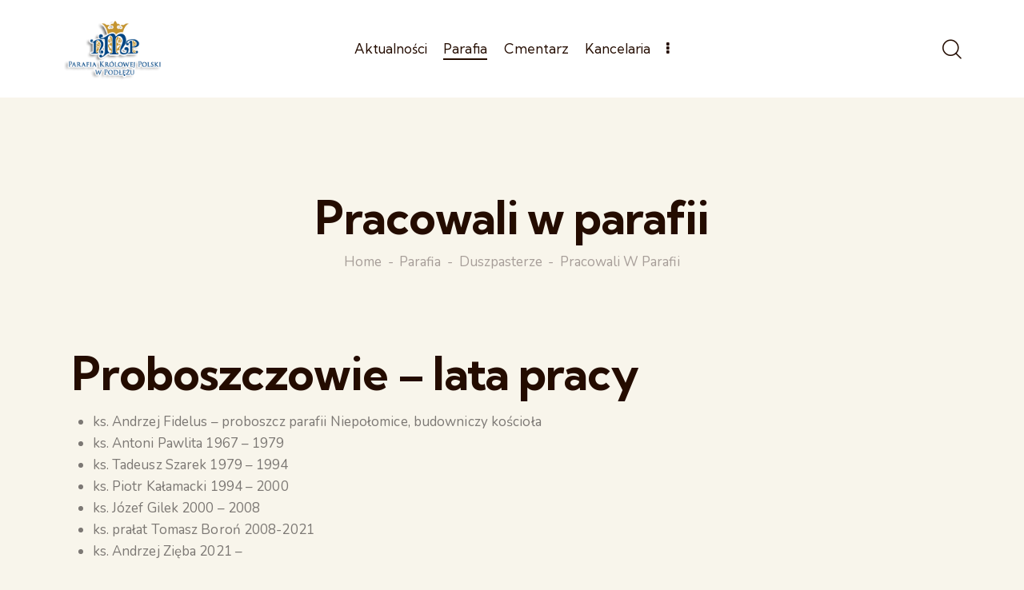

--- FILE ---
content_type: text/html; charset=UTF-8
request_url: http://parafiapodleze.pl/parafia/duszpasterze/pracowali-w-parafii/
body_size: 21578
content:
<!DOCTYPE html>
<html lang="pl-PL" class="no-js scheme_default">

<head>
				<meta charset="UTF-8">
					<meta name="viewport" content="width=device-width, initial-scale=1">
		<meta name="format-detection" content="telephone=no">
		<link rel="profile" href="//gmpg.org/xfn/11">
					<link rel="pingback" href="http://parafiapodleze.pl/xmlrpc.php">
			<title>Pracowali w parafii &#8211; Parafia Podłęże</title>
<meta name='robots' content='max-image-preview:large' />
<link rel='dns-prefetch' href='//fonts.googleapis.com' />
<link rel="alternate" type="application/rss+xml" title="Parafia Podłęże &raquo; Kanał z wpisami" href="http://parafiapodleze.pl/feed/" />
<link rel="alternate" type="application/rss+xml" title="Parafia Podłęże &raquo; Kanał z komentarzami" href="http://parafiapodleze.pl/comments/feed/" />
<link rel="alternate" type="application/rss+xml" title="Parafia Podłęże &raquo; Pracowali w parafii Kanał z komentarzami" href="http://parafiapodleze.pl/parafia/duszpasterze/pracowali-w-parafii/feed/" />
<link rel="alternate" title="oEmbed (JSON)" type="application/json+oembed" href="http://parafiapodleze.pl/wp-json/oembed/1.0/embed?url=http%3A%2F%2Fparafiapodleze.pl%2Fparafia%2Fduszpasterze%2Fpracowali-w-parafii%2F" />
<link rel="alternate" title="oEmbed (XML)" type="text/xml+oembed" href="http://parafiapodleze.pl/wp-json/oembed/1.0/embed?url=http%3A%2F%2Fparafiapodleze.pl%2Fparafia%2Fduszpasterze%2Fpracowali-w-parafii%2F&#038;format=xml" />
			<meta property="og:type" content="article" />
			<meta property="og:url" content="http://parafiapodleze.pl/parafia/duszpasterze/pracowali-w-parafii/" />
			<meta property="og:title" content="Pracowali w parafii" />
			<meta property="og:description" content="Proboszczowie - lata pracy

 	ks. Andrzej Fidelus - proboszcz parafii Niepołomice, budowniczy kościoła
 	ks. Antoni Pawlita 1967 - 1979
 	ks. Tadeusz Szarek 1979 - 1994
 	ks. Piotr Kałamacki 1994 - 2000
 	ks. Józef Gilek 2000 - 2008
 	ks. prałat Tomasz Boroń 2008-2021
 	ks. Andrzej Zięba 2021 -

Wikariusze - lata pracy

 	ks. Adam Włodarczyk 1987
" />  
			<style id='wp-img-auto-sizes-contain-inline-css' type='text/css'>
img:is([sizes=auto i],[sizes^="auto," i]){contain-intrinsic-size:3000px 1500px}
/*# sourceURL=wp-img-auto-sizes-contain-inline-css */
</style>
<link property="stylesheet" rel='stylesheet' id='trx_addons-icons-css' href='http://parafiapodleze.pl/wp-content/plugins/trx_addons/css/font-icons/css/trx_addons_icons.css' type='text/css' media='all' />
<link property="stylesheet" rel='stylesheet' id='qw_extensions-icons-css' href='http://parafiapodleze.pl/wp-content/plugins/trx_addons/addons/qw-extension/css/font-icons/css/qw_extension_icons.css' type='text/css' media='all' />
<link property="stylesheet" rel='stylesheet' id='faith-hope-font-google_fonts-css' href='https://fonts.googleapis.com/css2?family=Nunito:ital,wght@0,300;0,400;0,600;0,700;1,300;1,400;1,600;1,700&#038;family=Kumbh+Sans:wght@300;400;500;600;700&#038;subset=latin,latin-ext&#038;display=swap' type='text/css' media='all' />
<link property="stylesheet" rel='stylesheet' id='faith-hope-fontello-css' href='http://parafiapodleze.pl/wp-content/themes/faith-hope/skins/default/css/font-icons/css/fontello.css' type='text/css' media='all' />
<style id='wp-emoji-styles-inline-css' type='text/css'>

	img.wp-smiley, img.emoji {
		display: inline !important;
		border: none !important;
		box-shadow: none !important;
		height: 1em !important;
		width: 1em !important;
		margin: 0 0.07em !important;
		vertical-align: -0.1em !important;
		background: none !important;
		padding: 0 !important;
	}
/*# sourceURL=wp-emoji-styles-inline-css */
</style>
<link property="stylesheet" rel='stylesheet' id='wp-block-library-css' href='http://parafiapodleze.pl/wp-includes/css/dist/block-library/style.min.css?ver=6.9' type='text/css' media='all' />
<style id='global-styles-inline-css' type='text/css'>
:root{--wp--preset--aspect-ratio--square: 1;--wp--preset--aspect-ratio--4-3: 4/3;--wp--preset--aspect-ratio--3-4: 3/4;--wp--preset--aspect-ratio--3-2: 3/2;--wp--preset--aspect-ratio--2-3: 2/3;--wp--preset--aspect-ratio--16-9: 16/9;--wp--preset--aspect-ratio--9-16: 9/16;--wp--preset--color--black: #000000;--wp--preset--color--cyan-bluish-gray: #abb8c3;--wp--preset--color--white: #ffffff;--wp--preset--color--pale-pink: #f78da7;--wp--preset--color--vivid-red: #cf2e2e;--wp--preset--color--luminous-vivid-orange: #ff6900;--wp--preset--color--luminous-vivid-amber: #fcb900;--wp--preset--color--light-green-cyan: #7bdcb5;--wp--preset--color--vivid-green-cyan: #00d084;--wp--preset--color--pale-cyan-blue: #8ed1fc;--wp--preset--color--vivid-cyan-blue: #0693e3;--wp--preset--color--vivid-purple: #9b51e0;--wp--preset--color--bg-color: #F8F5EB;--wp--preset--color--bd-color: #E3DBD9;--wp--preset--color--text-dark: #240C00;--wp--preset--color--text-light: #A79E99;--wp--preset--color--text-link: #DBB66D;--wp--preset--color--text-hover: #BF994D;--wp--preset--color--text-link-2: #AA7446;--wp--preset--color--text-hover-2: #895528;--wp--preset--color--text-link-3: #7E808A;--wp--preset--color--text-hover-3: #5F6169;--wp--preset--gradient--vivid-cyan-blue-to-vivid-purple: linear-gradient(135deg,rgb(6,147,227) 0%,rgb(155,81,224) 100%);--wp--preset--gradient--light-green-cyan-to-vivid-green-cyan: linear-gradient(135deg,rgb(122,220,180) 0%,rgb(0,208,130) 100%);--wp--preset--gradient--luminous-vivid-amber-to-luminous-vivid-orange: linear-gradient(135deg,rgb(252,185,0) 0%,rgb(255,105,0) 100%);--wp--preset--gradient--luminous-vivid-orange-to-vivid-red: linear-gradient(135deg,rgb(255,105,0) 0%,rgb(207,46,46) 100%);--wp--preset--gradient--very-light-gray-to-cyan-bluish-gray: linear-gradient(135deg,rgb(238,238,238) 0%,rgb(169,184,195) 100%);--wp--preset--gradient--cool-to-warm-spectrum: linear-gradient(135deg,rgb(74,234,220) 0%,rgb(151,120,209) 20%,rgb(207,42,186) 40%,rgb(238,44,130) 60%,rgb(251,105,98) 80%,rgb(254,248,76) 100%);--wp--preset--gradient--blush-light-purple: linear-gradient(135deg,rgb(255,206,236) 0%,rgb(152,150,240) 100%);--wp--preset--gradient--blush-bordeaux: linear-gradient(135deg,rgb(254,205,165) 0%,rgb(254,45,45) 50%,rgb(107,0,62) 100%);--wp--preset--gradient--luminous-dusk: linear-gradient(135deg,rgb(255,203,112) 0%,rgb(199,81,192) 50%,rgb(65,88,208) 100%);--wp--preset--gradient--pale-ocean: linear-gradient(135deg,rgb(255,245,203) 0%,rgb(182,227,212) 50%,rgb(51,167,181) 100%);--wp--preset--gradient--electric-grass: linear-gradient(135deg,rgb(202,248,128) 0%,rgb(113,206,126) 100%);--wp--preset--gradient--midnight: linear-gradient(135deg,rgb(2,3,129) 0%,rgb(40,116,252) 100%);--wp--preset--gradient--vertical-link-to-hover: linear-gradient(to bottom,var(--theme-color-text_link) 0%,var(--theme-color-text_hover) 100%);--wp--preset--gradient--diagonal-link-to-hover: linear-gradient(to bottom right,var(--theme-color-text_link) 0%,var(--theme-color-text_hover) 100%);--wp--preset--font-size--small: 13px;--wp--preset--font-size--medium: clamp(14px, 0.875rem + ((1vw - 3.2px) * 0.619), 20px);--wp--preset--font-size--large: clamp(22.041px, 1.378rem + ((1vw - 3.2px) * 1.439), 36px);--wp--preset--font-size--x-large: clamp(25.014px, 1.563rem + ((1vw - 3.2px) * 1.751), 42px);--wp--preset--font-family--p-font: Nunito,sans-serif;--wp--preset--font-family--post-font: inherit;--wp--preset--font-family--h-1-font: "Kumbh Sans",sans-serif;--wp--preset--spacing--20: 0.44rem;--wp--preset--spacing--30: 0.67rem;--wp--preset--spacing--40: 1rem;--wp--preset--spacing--50: 1.5rem;--wp--preset--spacing--60: 2.25rem;--wp--preset--spacing--70: 3.38rem;--wp--preset--spacing--80: 5.06rem;--wp--preset--shadow--natural: 6px 6px 9px rgba(0, 0, 0, 0.2);--wp--preset--shadow--deep: 12px 12px 50px rgba(0, 0, 0, 0.4);--wp--preset--shadow--sharp: 6px 6px 0px rgba(0, 0, 0, 0.2);--wp--preset--shadow--outlined: 6px 6px 0px -3px rgb(255, 255, 255), 6px 6px rgb(0, 0, 0);--wp--preset--shadow--crisp: 6px 6px 0px rgb(0, 0, 0);--wp--custom--spacing--tiny: var(--sc-space-tiny,   1rem);--wp--custom--spacing--small: var(--sc-space-small,  2rem);--wp--custom--spacing--medium: var(--sc-space-medium, 3.3333rem);--wp--custom--spacing--large: var(--sc-space-large,  6.6667rem);--wp--custom--spacing--huge: var(--sc-space-huge,   8.6667rem);}:root { --wp--style--global--content-size: 840px;--wp--style--global--wide-size: 1290px; }:where(body) { margin: 0; }.wp-site-blocks > .alignleft { float: left; margin-right: 2em; }.wp-site-blocks > .alignright { float: right; margin-left: 2em; }.wp-site-blocks > .aligncenter { justify-content: center; margin-left: auto; margin-right: auto; }:where(.is-layout-flex){gap: 0.5em;}:where(.is-layout-grid){gap: 0.5em;}.is-layout-flow > .alignleft{float: left;margin-inline-start: 0;margin-inline-end: 2em;}.is-layout-flow > .alignright{float: right;margin-inline-start: 2em;margin-inline-end: 0;}.is-layout-flow > .aligncenter{margin-left: auto !important;margin-right: auto !important;}.is-layout-constrained > .alignleft{float: left;margin-inline-start: 0;margin-inline-end: 2em;}.is-layout-constrained > .alignright{float: right;margin-inline-start: 2em;margin-inline-end: 0;}.is-layout-constrained > .aligncenter{margin-left: auto !important;margin-right: auto !important;}.is-layout-constrained > :where(:not(.alignleft):not(.alignright):not(.alignfull)){max-width: var(--wp--style--global--content-size);margin-left: auto !important;margin-right: auto !important;}.is-layout-constrained > .alignwide{max-width: var(--wp--style--global--wide-size);}body .is-layout-flex{display: flex;}.is-layout-flex{flex-wrap: wrap;align-items: center;}.is-layout-flex > :is(*, div){margin: 0;}body .is-layout-grid{display: grid;}.is-layout-grid > :is(*, div){margin: 0;}body{padding-top: 0px;padding-right: 0px;padding-bottom: 0px;padding-left: 0px;}a:where(:not(.wp-element-button)){text-decoration: underline;}:root :where(.wp-element-button, .wp-block-button__link){background-color: #32373c;border-width: 0;color: #fff;font-family: inherit;font-size: inherit;font-style: inherit;font-weight: inherit;letter-spacing: inherit;line-height: inherit;padding-top: calc(0.667em + 2px);padding-right: calc(1.333em + 2px);padding-bottom: calc(0.667em + 2px);padding-left: calc(1.333em + 2px);text-decoration: none;text-transform: inherit;}.has-black-color{color: var(--wp--preset--color--black) !important;}.has-cyan-bluish-gray-color{color: var(--wp--preset--color--cyan-bluish-gray) !important;}.has-white-color{color: var(--wp--preset--color--white) !important;}.has-pale-pink-color{color: var(--wp--preset--color--pale-pink) !important;}.has-vivid-red-color{color: var(--wp--preset--color--vivid-red) !important;}.has-luminous-vivid-orange-color{color: var(--wp--preset--color--luminous-vivid-orange) !important;}.has-luminous-vivid-amber-color{color: var(--wp--preset--color--luminous-vivid-amber) !important;}.has-light-green-cyan-color{color: var(--wp--preset--color--light-green-cyan) !important;}.has-vivid-green-cyan-color{color: var(--wp--preset--color--vivid-green-cyan) !important;}.has-pale-cyan-blue-color{color: var(--wp--preset--color--pale-cyan-blue) !important;}.has-vivid-cyan-blue-color{color: var(--wp--preset--color--vivid-cyan-blue) !important;}.has-vivid-purple-color{color: var(--wp--preset--color--vivid-purple) !important;}.has-bg-color-color{color: var(--wp--preset--color--bg-color) !important;}.has-bd-color-color{color: var(--wp--preset--color--bd-color) !important;}.has-text-dark-color{color: var(--wp--preset--color--text-dark) !important;}.has-text-light-color{color: var(--wp--preset--color--text-light) !important;}.has-text-link-color{color: var(--wp--preset--color--text-link) !important;}.has-text-hover-color{color: var(--wp--preset--color--text-hover) !important;}.has-text-link-2-color{color: var(--wp--preset--color--text-link-2) !important;}.has-text-hover-2-color{color: var(--wp--preset--color--text-hover-2) !important;}.has-text-link-3-color{color: var(--wp--preset--color--text-link-3) !important;}.has-text-hover-3-color{color: var(--wp--preset--color--text-hover-3) !important;}.has-black-background-color{background-color: var(--wp--preset--color--black) !important;}.has-cyan-bluish-gray-background-color{background-color: var(--wp--preset--color--cyan-bluish-gray) !important;}.has-white-background-color{background-color: var(--wp--preset--color--white) !important;}.has-pale-pink-background-color{background-color: var(--wp--preset--color--pale-pink) !important;}.has-vivid-red-background-color{background-color: var(--wp--preset--color--vivid-red) !important;}.has-luminous-vivid-orange-background-color{background-color: var(--wp--preset--color--luminous-vivid-orange) !important;}.has-luminous-vivid-amber-background-color{background-color: var(--wp--preset--color--luminous-vivid-amber) !important;}.has-light-green-cyan-background-color{background-color: var(--wp--preset--color--light-green-cyan) !important;}.has-vivid-green-cyan-background-color{background-color: var(--wp--preset--color--vivid-green-cyan) !important;}.has-pale-cyan-blue-background-color{background-color: var(--wp--preset--color--pale-cyan-blue) !important;}.has-vivid-cyan-blue-background-color{background-color: var(--wp--preset--color--vivid-cyan-blue) !important;}.has-vivid-purple-background-color{background-color: var(--wp--preset--color--vivid-purple) !important;}.has-bg-color-background-color{background-color: var(--wp--preset--color--bg-color) !important;}.has-bd-color-background-color{background-color: var(--wp--preset--color--bd-color) !important;}.has-text-dark-background-color{background-color: var(--wp--preset--color--text-dark) !important;}.has-text-light-background-color{background-color: var(--wp--preset--color--text-light) !important;}.has-text-link-background-color{background-color: var(--wp--preset--color--text-link) !important;}.has-text-hover-background-color{background-color: var(--wp--preset--color--text-hover) !important;}.has-text-link-2-background-color{background-color: var(--wp--preset--color--text-link-2) !important;}.has-text-hover-2-background-color{background-color: var(--wp--preset--color--text-hover-2) !important;}.has-text-link-3-background-color{background-color: var(--wp--preset--color--text-link-3) !important;}.has-text-hover-3-background-color{background-color: var(--wp--preset--color--text-hover-3) !important;}.has-black-border-color{border-color: var(--wp--preset--color--black) !important;}.has-cyan-bluish-gray-border-color{border-color: var(--wp--preset--color--cyan-bluish-gray) !important;}.has-white-border-color{border-color: var(--wp--preset--color--white) !important;}.has-pale-pink-border-color{border-color: var(--wp--preset--color--pale-pink) !important;}.has-vivid-red-border-color{border-color: var(--wp--preset--color--vivid-red) !important;}.has-luminous-vivid-orange-border-color{border-color: var(--wp--preset--color--luminous-vivid-orange) !important;}.has-luminous-vivid-amber-border-color{border-color: var(--wp--preset--color--luminous-vivid-amber) !important;}.has-light-green-cyan-border-color{border-color: var(--wp--preset--color--light-green-cyan) !important;}.has-vivid-green-cyan-border-color{border-color: var(--wp--preset--color--vivid-green-cyan) !important;}.has-pale-cyan-blue-border-color{border-color: var(--wp--preset--color--pale-cyan-blue) !important;}.has-vivid-cyan-blue-border-color{border-color: var(--wp--preset--color--vivid-cyan-blue) !important;}.has-vivid-purple-border-color{border-color: var(--wp--preset--color--vivid-purple) !important;}.has-bg-color-border-color{border-color: var(--wp--preset--color--bg-color) !important;}.has-bd-color-border-color{border-color: var(--wp--preset--color--bd-color) !important;}.has-text-dark-border-color{border-color: var(--wp--preset--color--text-dark) !important;}.has-text-light-border-color{border-color: var(--wp--preset--color--text-light) !important;}.has-text-link-border-color{border-color: var(--wp--preset--color--text-link) !important;}.has-text-hover-border-color{border-color: var(--wp--preset--color--text-hover) !important;}.has-text-link-2-border-color{border-color: var(--wp--preset--color--text-link-2) !important;}.has-text-hover-2-border-color{border-color: var(--wp--preset--color--text-hover-2) !important;}.has-text-link-3-border-color{border-color: var(--wp--preset--color--text-link-3) !important;}.has-text-hover-3-border-color{border-color: var(--wp--preset--color--text-hover-3) !important;}.has-vivid-cyan-blue-to-vivid-purple-gradient-background{background: var(--wp--preset--gradient--vivid-cyan-blue-to-vivid-purple) !important;}.has-light-green-cyan-to-vivid-green-cyan-gradient-background{background: var(--wp--preset--gradient--light-green-cyan-to-vivid-green-cyan) !important;}.has-luminous-vivid-amber-to-luminous-vivid-orange-gradient-background{background: var(--wp--preset--gradient--luminous-vivid-amber-to-luminous-vivid-orange) !important;}.has-luminous-vivid-orange-to-vivid-red-gradient-background{background: var(--wp--preset--gradient--luminous-vivid-orange-to-vivid-red) !important;}.has-very-light-gray-to-cyan-bluish-gray-gradient-background{background: var(--wp--preset--gradient--very-light-gray-to-cyan-bluish-gray) !important;}.has-cool-to-warm-spectrum-gradient-background{background: var(--wp--preset--gradient--cool-to-warm-spectrum) !important;}.has-blush-light-purple-gradient-background{background: var(--wp--preset--gradient--blush-light-purple) !important;}.has-blush-bordeaux-gradient-background{background: var(--wp--preset--gradient--blush-bordeaux) !important;}.has-luminous-dusk-gradient-background{background: var(--wp--preset--gradient--luminous-dusk) !important;}.has-pale-ocean-gradient-background{background: var(--wp--preset--gradient--pale-ocean) !important;}.has-electric-grass-gradient-background{background: var(--wp--preset--gradient--electric-grass) !important;}.has-midnight-gradient-background{background: var(--wp--preset--gradient--midnight) !important;}.has-vertical-link-to-hover-gradient-background{background: var(--wp--preset--gradient--vertical-link-to-hover) !important;}.has-diagonal-link-to-hover-gradient-background{background: var(--wp--preset--gradient--diagonal-link-to-hover) !important;}.has-small-font-size{font-size: var(--wp--preset--font-size--small) !important;}.has-medium-font-size{font-size: var(--wp--preset--font-size--medium) !important;}.has-large-font-size{font-size: var(--wp--preset--font-size--large) !important;}.has-x-large-font-size{font-size: var(--wp--preset--font-size--x-large) !important;}.has-p-font-font-family{font-family: var(--wp--preset--font-family--p-font) !important;}.has-post-font-font-family{font-family: var(--wp--preset--font-family--post-font) !important;}.has-h-1-font-font-family{font-family: var(--wp--preset--font-family--h-1-font) !important;}
/*# sourceURL=global-styles-inline-css */
</style>

<link property="stylesheet" rel='stylesheet' id='magnific-popup-css' href='http://parafiapodleze.pl/wp-content/plugins/trx_addons/js/magnific/magnific-popup.min.css' type='text/css' media='all' />
<link property="stylesheet" rel='stylesheet' id='tablepress-default-css' href='http://parafiapodleze.pl/wp-content/plugins/tablepress/css/build/default.css?ver=3.1.3' type='text/css' media='all' />

<link property="stylesheet" rel='stylesheet' id='elementor-icons-css' href='http://parafiapodleze.pl/wp-content/plugins/elementor/assets/lib/eicons/css/elementor-icons.min.css?ver=5.35.0' type='text/css' media='all' />
<link property="stylesheet" rel='stylesheet' id='elementor-frontend-css' href='http://parafiapodleze.pl/wp-content/uploads/elementor/css/custom-frontend.min.css?ver=1740749065' type='text/css' media='all' />
<style id='elementor-frontend-inline-css' type='text/css'>
.elementor-kit-15{--e-global-color-primary:#6EC1E4;--e-global-color-secondary:#54595F;--e-global-color-text:#7A7A7A;--e-global-color-accent:#61CE70;--e-global-color-61c01e98:#4054B2;--e-global-color-69bf31ed:#23A455;--e-global-color-7a1ccbe5:#000;--e-global-color-13ed1179:#FFF;--e-global-typography-primary-font-family:"Roboto";--e-global-typography-primary-font-weight:600;--e-global-typography-secondary-font-family:"Roboto Slab";--e-global-typography-secondary-font-weight:400;--e-global-typography-text-font-family:"Roboto";--e-global-typography-text-font-weight:400;--e-global-typography-accent-font-family:"Roboto";--e-global-typography-accent-font-weight:500;}.elementor-section.elementor-section-boxed > .elementor-container{max-width:1320px;}.e-con{--container-max-width:1320px;}.elementor-widget:not(:last-child){margin-block-end:0px;}.elementor-element{--widgets-spacing:0px 0px;--widgets-spacing-row:0px;--widgets-spacing-column:0px;}{}.sc_layouts_title_caption{display:var(--page-title-display);}@media(max-width:1279px){.elementor-section.elementor-section-boxed > .elementor-container{max-width:1024px;}.e-con{--container-max-width:1024px;}}@media(max-width:767px){.elementor-section.elementor-section-boxed > .elementor-container{max-width:767px;}.e-con{--container-max-width:767px;}}
/*# sourceURL=elementor-frontend-inline-css */
</style>
<style id="elementor-post-22202">.elementor-22202 .elementor-element.elementor-element-4cb1ccf > .elementor-container > .elementor-column > .elementor-widget-wrap{align-content:center;align-items:center;}.elementor-22202 .elementor-element.elementor-element-4cb1ccf:not(.elementor-motion-effects-element-type-background), .elementor-22202 .elementor-element.elementor-element-4cb1ccf > .elementor-motion-effects-container > .elementor-motion-effects-layer{background-color:#FFFFFF;}.elementor-22202 .elementor-element.elementor-element-4cb1ccf .trx_addons_bg_text{z-index:0;}.elementor-22202 .elementor-element.elementor-element-4cb1ccf .trx_addons_bg_text.trx_addons_marquee_wrap:not(.trx_addons_marquee_reverse) .trx_addons_marquee_element{padding-right:50px;}.elementor-22202 .elementor-element.elementor-element-4cb1ccf .trx_addons_bg_text.trx_addons_marquee_wrap.trx_addons_marquee_reverse .trx_addons_marquee_element{padding-left:50px;}.elementor-22202 .elementor-element.elementor-element-4cb1ccf{transition:background 0.3s, border 0.3s, border-radius 0.3s, box-shadow 0.3s;padding:5px 50px 5px 50px;}.elementor-22202 .elementor-element.elementor-element-4cb1ccf > .elementor-background-overlay{transition:background 0.3s, border-radius 0.3s, opacity 0.3s;}.elementor-22202 .elementor-element.elementor-element-42bdad8 .logo_image{max-height:95px;}.elementor-22202 .elementor-element.elementor-element-8181d49 > .elementor-widget-container{margin:0px 15px 0px 0px;}.elementor-22202 .elementor-element.elementor-element-9265b33 > .elementor-container > .elementor-column > .elementor-widget-wrap{align-content:center;align-items:center;}.elementor-22202 .elementor-element.elementor-element-9265b33:not(.elementor-motion-effects-element-type-background), .elementor-22202 .elementor-element.elementor-element-9265b33 > .elementor-motion-effects-container > .elementor-motion-effects-layer{background-color:#FFFFFF;}.elementor-22202 .elementor-element.elementor-element-9265b33 .trx_addons_bg_text{z-index:0;}.elementor-22202 .elementor-element.elementor-element-9265b33 .trx_addons_bg_text.trx_addons_marquee_wrap:not(.trx_addons_marquee_reverse) .trx_addons_marquee_element{padding-right:50px;}.elementor-22202 .elementor-element.elementor-element-9265b33 .trx_addons_bg_text.trx_addons_marquee_wrap.trx_addons_marquee_reverse .trx_addons_marquee_element{padding-left:50px;}.elementor-22202 .elementor-element.elementor-element-9265b33{transition:background 0.3s, border 0.3s, border-radius 0.3s, box-shadow 0.3s;padding:5px 0px 5px 0px;}.elementor-22202 .elementor-element.elementor-element-9265b33 > .elementor-background-overlay{transition:background 0.3s, border-radius 0.3s, opacity 0.3s;}.elementor-22202 .elementor-element.elementor-element-715e089 .logo_image{max-height:60px;}.elementor-22202 .elementor-element.elementor-element-ecb4051 > .elementor-widget-container{margin:-1px 0px 0px 0px;}.elementor-22202 .elementor-element.elementor-element-72a4615 .trx_addons_bg_text{z-index:0;}.elementor-22202 .elementor-element.elementor-element-72a4615 .trx_addons_bg_text.trx_addons_marquee_wrap:not(.trx_addons_marquee_reverse) .trx_addons_marquee_element{padding-right:50px;}.elementor-22202 .elementor-element.elementor-element-72a4615 .trx_addons_bg_text.trx_addons_marquee_wrap.trx_addons_marquee_reverse .trx_addons_marquee_element{padding-left:50px;}.elementor-22202 .elementor-element.elementor-element-424a7ba{--spacer-size:120px;}.elementor-22202 .elementor-element.elementor-element-a40bc80 .sc_layouts_title{min-height:0px;}.trx-addons-layout--edit-mode .trx-addons-layout__inner{background-color:var(--theme-color-bg_color);}.trx-addons-layout--single-preview .trx-addons-layout__inner{background-color:var(--theme-color-bg_color);}@media(max-width:1279px){.elementor-22202 .elementor-element.elementor-element-4cb1ccf{padding:10px 20px 10px 20px;}.elementor-22202 .elementor-element.elementor-element-857ff87 > .elementor-widget-container{margin:4px 0px 0px 0px;}.elementor-22202 .elementor-element.elementor-element-424a7ba{--spacer-size:80px;}}@media(max-width:767px){.elementor-22202 .elementor-element.elementor-element-aab4204{width:50%;}.elementor-22202 .elementor-element.elementor-element-34ad7bd{width:50%;}.elementor-22202 .elementor-element.elementor-element-ecb4051 > .elementor-widget-container{margin:-4px 0px 0px 0px;}.elementor-22202 .elementor-element.elementor-element-424a7ba{--spacer-size:50px;}}@media(max-width:1279px) and (min-width:768px){.elementor-22202 .elementor-element.elementor-element-ccfd814{width:20%;}.elementor-22202 .elementor-element.elementor-element-fd3b30e{width:58%;}.elementor-22202 .elementor-element.elementor-element-491e4e6{width:22%;}}</style>
<style id="elementor-post-16952">.elementor-16952 .elementor-element.elementor-element-1db006a2 .trx_addons_bg_text{z-index:0;}.elementor-16952 .elementor-element.elementor-element-1db006a2 .trx_addons_bg_text.trx_addons_marquee_wrap:not(.trx_addons_marquee_reverse) .trx_addons_marquee_element{padding-right:50px;}.elementor-16952 .elementor-element.elementor-element-1db006a2 .trx_addons_bg_text.trx_addons_marquee_wrap.trx_addons_marquee_reverse .trx_addons_marquee_element{padding-left:50px;}.elementor-16952 .elementor-element.elementor-element-1db006a2{transition:background 0.3s, border 0.3s, border-radius 0.3s, box-shadow 0.3s;padding:0px 0px 0px 0px;}.elementor-16952 .elementor-element.elementor-element-1db006a2 > .elementor-background-overlay{transition:background 0.3s, border-radius 0.3s, opacity 0.3s;}.elementor-16952 .elementor-element.elementor-element-48bc9737{--spacer-size:50px;}.elementor-16952 .elementor-element.elementor-element-7ab75968{--spacer-size:10px;}.elementor-16952 .elementor-element.elementor-element-34a7f1f3 .trx_addons_bg_text{z-index:0;}.elementor-16952 .elementor-element.elementor-element-34a7f1f3 .trx_addons_bg_text.trx_addons_marquee_wrap:not(.trx_addons_marquee_reverse) .trx_addons_marquee_element{padding-right:50px;}.elementor-16952 .elementor-element.elementor-element-34a7f1f3 .trx_addons_bg_text.trx_addons_marquee_wrap.trx_addons_marquee_reverse .trx_addons_marquee_element{padding-left:50px;}.elementor-16952 .elementor-element.elementor-element-34a7f1f3{transition:background 0.3s, border 0.3s, border-radius 0.3s, box-shadow 0.3s;padding:0px 0px 0px 0px;}.elementor-16952 .elementor-element.elementor-element-34a7f1f3 > .elementor-background-overlay{transition:background 0.3s, border-radius 0.3s, opacity 0.3s;}.elementor-16952 .elementor-element.elementor-element-e397f53 > .elementor-widget-container{margin:4px 0px 0px 0px;}.elementor-16952 .elementor-element.elementor-element-e397f53 .elementor-heading-title{font-size:19px;}.elementor-16952 .elementor-element.elementor-element-a9eb7fc{--spacer-size:6px;}.elementor-16952 .elementor-element.elementor-element-6d0d954 > .elementor-widget-container{margin:4px 0px 0px 0px;}.elementor-16952 .elementor-element.elementor-element-6d0d954 .elementor-heading-title{font-size:19px;}.elementor-16952 .elementor-element.elementor-element-32183888{--spacer-size:6px;}.elementor-16952 .elementor-element.elementor-element-9218e81{--spacer-size:6px;}.elementor-16952 .elementor-element.elementor-element-5c42983 > .elementor-widget-container{margin:4px 0px 0px 0px;}.elementor-16952 .elementor-element.elementor-element-5c42983 .elementor-heading-title{font-size:19px;}.elementor-16952 .elementor-element.elementor-element-37c868fc{--spacer-size:6px;}.elementor-16952 .elementor-element.elementor-element-6677d847 .trx_addons_bg_text{z-index:0;}.elementor-16952 .elementor-element.elementor-element-6677d847 .trx_addons_bg_text.trx_addons_marquee_wrap:not(.trx_addons_marquee_reverse) .trx_addons_marquee_element{padding-right:50px;}.elementor-16952 .elementor-element.elementor-element-6677d847 .trx_addons_bg_text.trx_addons_marquee_wrap.trx_addons_marquee_reverse .trx_addons_marquee_element{padding-left:50px;}.elementor-16952 .elementor-element.elementor-element-6677d847{transition:background 0.3s, border 0.3s, border-radius 0.3s, box-shadow 0.3s;padding:0px 0px 0px 0px;}.elementor-16952 .elementor-element.elementor-element-6677d847 > .elementor-background-overlay{transition:background 0.3s, border-radius 0.3s, opacity 0.3s;}.elementor-16952 .elementor-element.elementor-element-9837a9c{--spacer-size:5px;}.elementor-16952 .elementor-element.elementor-element-7fdd97e9{--spacer-size:50px;}.elementor-16952 .elementor-element.elementor-element-2364b256{--divider-border-style:solid;--divider-color:#3B3633;--divider-border-width:1px;}.elementor-16952 .elementor-element.elementor-element-2364b256 .elementor-divider-separator{width:100%;}.elementor-16952 .elementor-element.elementor-element-2364b256 .elementor-divider{padding-block-start:10px;padding-block-end:10px;}.elementor-16952 .elementor-element.elementor-element-40891d79 > .elementor-container > .elementor-column > .elementor-widget-wrap{align-content:center;align-items:center;}.elementor-16952 .elementor-element.elementor-element-40891d79 .trx_addons_bg_text{z-index:0;}.elementor-16952 .elementor-element.elementor-element-40891d79 .trx_addons_bg_text.trx_addons_marquee_wrap:not(.trx_addons_marquee_reverse) .trx_addons_marquee_element{padding-right:50px;}.elementor-16952 .elementor-element.elementor-element-40891d79 .trx_addons_bg_text.trx_addons_marquee_wrap.trx_addons_marquee_reverse .trx_addons_marquee_element{padding-left:50px;}.elementor-16952 .elementor-element.elementor-element-40891d79{padding:0px 0px 10px 0px;}.elementor-bc-flex-widget .elementor-16952 .elementor-element.elementor-element-720d2baa.elementor-column .elementor-widget-wrap{align-items:center;}.elementor-16952 .elementor-element.elementor-element-720d2baa.elementor-column.elementor-element[data-element_type="column"] > .elementor-widget-wrap.elementor-element-populated{align-content:center;align-items:center;}.elementor-16952 .elementor-element.elementor-element-720d2baa.elementor-column > .elementor-widget-wrap{justify-content:center;}.elementor-16952 .elementor-element.elementor-element-720d2baa .elementor-element-populated a:hover{color:#FFFFFF;}.elementor-16952 .elementor-element.elementor-element-4beec2c{width:var( --container-widget-width, 84.145% );max-width:84.145%;--container-widget-width:84.145%;--container-widget-flex-grow:0;text-align:center;}.trx-addons-layout--edit-mode .trx-addons-layout__inner{background-color:var(--theme-color-bg_color);}.trx-addons-layout--single-preview .trx-addons-layout__inner{background-color:var(--theme-color-bg_color);}@media(max-width:767px){.elementor-16952 .elementor-element.elementor-element-35dccc6 > .elementor-element-populated{margin:20px 0px 0px 0px;--e-column-margin-right:0px;--e-column-margin-left:0px;}.elementor-16952 .elementor-element.elementor-element-4874598d > .elementor-element-populated{margin:20px 0px 0px 0px;--e-column-margin-right:0px;--e-column-margin-left:0px;}.elementor-16952 .elementor-element.elementor-element-40891d79{padding:0px 0px 0px 0px;}.elementor-16952 .elementor-element.elementor-element-720d2baa > .elementor-element-populated{margin:-2px 0px 21px 0px;--e-column-margin-right:0px;--e-column-margin-left:0px;}}@media(min-width:768px){.elementor-16952 .elementor-element.elementor-element-562d27ea{width:33.333%;}.elementor-16952 .elementor-element.elementor-element-35dccc6{width:33.105%;}.elementor-16952 .elementor-element.elementor-element-4874598d{width:33.202%;}}@media(max-width:1279px) and (min-width:768px){.elementor-16952 .elementor-element.elementor-element-562d27ea{width:34%;}.elementor-16952 .elementor-element.elementor-element-35dccc6{width:33%;}.elementor-16952 .elementor-element.elementor-element-4874598d{width:33%;}}</style>
<link property="stylesheet" rel='stylesheet' id='widget-spacer-css' href='http://parafiapodleze.pl/wp-content/plugins/elementor/assets/css/widget-spacer.min.css?ver=3.27.3' type='text/css' media='all' />
<link property="stylesheet" rel='stylesheet' id='widget-heading-css' href='http://parafiapodleze.pl/wp-content/plugins/elementor/assets/css/widget-heading.min.css?ver=3.27.3' type='text/css' media='all' />
<link property="stylesheet" rel='stylesheet' id='widget-nav-menu-css' href='http://parafiapodleze.pl/wp-content/uploads/elementor/css/custom-pro-widget-nav-menu.min.css?ver=1740751189' type='text/css' media='all' />
<link property="stylesheet" rel='stylesheet' id='widget-text-editor-css' href='http://parafiapodleze.pl/wp-content/plugins/elementor/assets/css/widget-text-editor.min.css?ver=3.27.3' type='text/css' media='all' />
<link property="stylesheet" rel='stylesheet' id='widget-divider-css' href='http://parafiapodleze.pl/wp-content/plugins/elementor/assets/css/widget-divider.min.css?ver=3.27.3' type='text/css' media='all' />
<link property="stylesheet" rel='stylesheet' id='elementor-icons-shared-0-css' href='http://parafiapodleze.pl/wp-content/plugins/elementor/assets/lib/font-awesome/css/fontawesome.min.css?ver=5.15.3' type='text/css' media='all' />
<link property="stylesheet" rel='stylesheet' id='elementor-icons-fa-solid-css' href='http://parafiapodleze.pl/wp-content/plugins/elementor/assets/lib/font-awesome/css/solid.min.css?ver=5.15.3' type='text/css' media='all' />
<link property="stylesheet" rel='stylesheet' id='trx_addons-css' href='http://parafiapodleze.pl/wp-content/plugins/trx_addons/css/__styles.css' type='text/css' media='all' />
<link property="stylesheet" rel='stylesheet' id='trx_addons-animations-css' href='http://parafiapodleze.pl/wp-content/plugins/trx_addons/css/trx_addons.animations.css' type='text/css' media='all' />
<link property="stylesheet" rel='stylesheet' id='trx_addons-mouse-helper-css' href='http://parafiapodleze.pl/wp-content/plugins/trx_addons/addons/mouse-helper/mouse-helper.css' type='text/css' media='all' />



<link property="stylesheet" rel='stylesheet' id='namogo-icons-css' href='http://parafiapodleze.pl/wp-content/plugins/elementor-extras/assets/lib/nicons/css/nicons.css?ver=2.2.52' type='text/css' media='all' />
<link property="stylesheet" rel='stylesheet' id='elementor-extras-frontend-css' href='http://parafiapodleze.pl/wp-content/plugins/elementor-extras/assets/css/frontend.min.css?ver=2.2.52' type='text/css' media='all' />
<link property="stylesheet" rel='stylesheet' id='google-fonts-1-css' href='https://fonts.googleapis.com/css?family=Roboto%3A100%2C100italic%2C200%2C200italic%2C300%2C300italic%2C400%2C400italic%2C500%2C500italic%2C600%2C600italic%2C700%2C700italic%2C800%2C800italic%2C900%2C900italic%7CRoboto+Slab%3A100%2C100italic%2C200%2C200italic%2C300%2C300italic%2C400%2C400italic%2C500%2C500italic%2C600%2C600italic%2C700%2C700italic%2C800%2C800italic%2C900%2C900italic&#038;display=swap&#038;subset=latin-ext&#038;ver=6.9' type='text/css' media='all' />



<link property="stylesheet" rel='stylesheet' id='faith-hope-style-css' href='http://parafiapodleze.pl/wp-content/themes/faith-hope/style.css' type='text/css' media='all' />
<link property="stylesheet" rel='stylesheet' id='mediaelement-css' href='http://parafiapodleze.pl/wp-includes/js/mediaelement/mediaelementplayer-legacy.min.css?ver=4.2.17' type='text/css' media='all' />
<link property="stylesheet" rel='stylesheet' id='wp-mediaelement-css' href='http://parafiapodleze.pl/wp-includes/js/mediaelement/wp-mediaelement.min.css?ver=6.9' type='text/css' media='all' />
<link property="stylesheet" rel='stylesheet' id='faith-hope-skin-default-css' href='http://parafiapodleze.pl/wp-content/themes/faith-hope/skins/default/css/style.css' type='text/css' media='all' />
<link property="stylesheet" rel='stylesheet' id='faith-hope-plugins-css' href='http://parafiapodleze.pl/wp-content/themes/faith-hope/skins/default/css/__plugins.css' type='text/css' media='all' />
<link property="stylesheet" rel='stylesheet' id='faith-hope-trx-addons-extra-styles-css' href='http://parafiapodleze.pl/wp-content/themes/faith-hope/skins/default/extra-styles.css' type='text/css' media='all' />
<link property="stylesheet" rel='stylesheet' id='faith-hope-custom-css' href='http://parafiapodleze.pl/wp-content/themes/faith-hope/skins/default/css/__custom.css' type='text/css' media='all' />
<link property="stylesheet" rel='stylesheet' id='trx_addons-responsive-css' href='http://parafiapodleze.pl/wp-content/plugins/trx_addons/css/__responsive.css' type='text/css' media='(max-width:1439px)' />
<link property="stylesheet" rel='stylesheet' id='trx_addons-mouse-helper-responsive-css' href='http://parafiapodleze.pl/wp-content/plugins/trx_addons/addons/mouse-helper/mouse-helper.responsive.css' type='text/css' media='(max-width:1279px)' />
<link property="stylesheet" rel='stylesheet' id='faith-hope-responsive-css' href='http://parafiapodleze.pl/wp-content/themes/faith-hope/skins/default/css/__responsive.css' type='text/css' media='(max-width:1679px)' />
<link rel="preconnect" href="https://fonts.gstatic.com/" crossorigin><script type="text/javascript" src="http://parafiapodleze.pl/wp-includes/js/jquery/jquery.min.js?ver=3.7.1" id="jquery-core-js"></script>
<script type="text/javascript" src="http://parafiapodleze.pl/wp-includes/js/jquery/jquery-migrate.min.js?ver=3.4.1" id="jquery-migrate-js"></script>
<link rel="https://api.w.org/" href="http://parafiapodleze.pl/wp-json/" /><link rel="alternate" title="JSON" type="application/json" href="http://parafiapodleze.pl/wp-json/wp/v2/pages/404" /><link rel="EditURI" type="application/rsd+xml" title="RSD" href="http://parafiapodleze.pl/xmlrpc.php?rsd" />
<meta name="generator" content="WordPress 6.9" />
<link rel="canonical" href="http://parafiapodleze.pl/parafia/duszpasterze/pracowali-w-parafii/" />
<link rel='shortlink' href='http://parafiapodleze.pl/?p=404' />
<meta name="generator" content="Elementor 3.27.3; features: additional_custom_breakpoints; settings: css_print_method-internal, google_font-enabled, font_display-swap">
			<style>
				.e-con.e-parent:nth-of-type(n+4):not(.e-lazyloaded):not(.e-no-lazyload),
				.e-con.e-parent:nth-of-type(n+4):not(.e-lazyloaded):not(.e-no-lazyload) * {
					background-image: none !important;
				}
				@media screen and (max-height: 1024px) {
					.e-con.e-parent:nth-of-type(n+3):not(.e-lazyloaded):not(.e-no-lazyload),
					.e-con.e-parent:nth-of-type(n+3):not(.e-lazyloaded):not(.e-no-lazyload) * {
						background-image: none !important;
					}
				}
				@media screen and (max-height: 640px) {
					.e-con.e-parent:nth-of-type(n+2):not(.e-lazyloaded):not(.e-no-lazyload),
					.e-con.e-parent:nth-of-type(n+2):not(.e-lazyloaded):not(.e-no-lazyload) * {
						background-image: none !important;
					}
				}
			</style>
			<meta name="generator" content="Powered by Slider Revolution 6.7.29 - responsive, Mobile-Friendly Slider Plugin for WordPress with comfortable drag and drop interface." />
<link rel="icon" href="http://parafiapodleze.pl/wp-content/uploads/2022/04/logo_parafia1-120x120.png" sizes="32x32" />
<link rel="icon" href="http://parafiapodleze.pl/wp-content/uploads/2022/04/logo_parafia1.png" sizes="192x192" />
<link rel="apple-touch-icon" href="http://parafiapodleze.pl/wp-content/uploads/2022/04/logo_parafia1.png" />
<meta name="msapplication-TileImage" content="http://parafiapodleze.pl/wp-content/uploads/2022/04/logo_parafia1.png" />
<script>function setREVStartSize(e){
			//window.requestAnimationFrame(function() {
				window.RSIW = window.RSIW===undefined ? window.innerWidth : window.RSIW;
				window.RSIH = window.RSIH===undefined ? window.innerHeight : window.RSIH;
				try {
					var pw = document.getElementById(e.c).parentNode.offsetWidth,
						newh;
					pw = pw===0 || isNaN(pw) || (e.l=="fullwidth" || e.layout=="fullwidth") ? window.RSIW : pw;
					e.tabw = e.tabw===undefined ? 0 : parseInt(e.tabw);
					e.thumbw = e.thumbw===undefined ? 0 : parseInt(e.thumbw);
					e.tabh = e.tabh===undefined ? 0 : parseInt(e.tabh);
					e.thumbh = e.thumbh===undefined ? 0 : parseInt(e.thumbh);
					e.tabhide = e.tabhide===undefined ? 0 : parseInt(e.tabhide);
					e.thumbhide = e.thumbhide===undefined ? 0 : parseInt(e.thumbhide);
					e.mh = e.mh===undefined || e.mh=="" || e.mh==="auto" ? 0 : parseInt(e.mh,0);
					if(e.layout==="fullscreen" || e.l==="fullscreen")
						newh = Math.max(e.mh,window.RSIH);
					else{
						e.gw = Array.isArray(e.gw) ? e.gw : [e.gw];
						for (var i in e.rl) if (e.gw[i]===undefined || e.gw[i]===0) e.gw[i] = e.gw[i-1];
						e.gh = e.el===undefined || e.el==="" || (Array.isArray(e.el) && e.el.length==0)? e.gh : e.el;
						e.gh = Array.isArray(e.gh) ? e.gh : [e.gh];
						for (var i in e.rl) if (e.gh[i]===undefined || e.gh[i]===0) e.gh[i] = e.gh[i-1];
											
						var nl = new Array(e.rl.length),
							ix = 0,
							sl;
						e.tabw = e.tabhide>=pw ? 0 : e.tabw;
						e.thumbw = e.thumbhide>=pw ? 0 : e.thumbw;
						e.tabh = e.tabhide>=pw ? 0 : e.tabh;
						e.thumbh = e.thumbhide>=pw ? 0 : e.thumbh;
						for (var i in e.rl) nl[i] = e.rl[i]<window.RSIW ? 0 : e.rl[i];
						sl = nl[0];
						for (var i in nl) if (sl>nl[i] && nl[i]>0) { sl = nl[i]; ix=i;}
						var m = pw>(e.gw[ix]+e.tabw+e.thumbw) ? 1 : (pw-(e.tabw+e.thumbw)) / (e.gw[ix]);
						newh =  (e.gh[ix] * m) + (e.tabh + e.thumbh);
					}
					var el = document.getElementById(e.c);
					if (el!==null && el) el.style.height = newh+"px";
					el = document.getElementById(e.c+"_wrapper");
					if (el!==null && el) {
						el.style.height = newh+"px";
						el.style.display = "block";
					}
				} catch(e){
					console.log("Failure at Presize of Slider:" + e)
				}
			//});
		  };</script>








<style id='rs-plugin-settings-inline-css' type='text/css'>
#rs-demo-id {}
/*# sourceURL=rs-plugin-settings-inline-css */
</style>
<link property="stylesheet" rel='stylesheet' id='trx_addons-sc_content-css' href='http://parafiapodleze.pl/wp-content/plugins/trx_addons/components/shortcodes/content/content.css' type='text/css' media='all' />
<link property="stylesheet" rel='stylesheet' id='trx_addons-sc_content-responsive-css' href='http://parafiapodleze.pl/wp-content/plugins/trx_addons/components/shortcodes/content/content.responsive.css' type='text/css' media='(max-width:1439px)' />

<style type="text/css" id="trx_addons-inline-styles-inline-css">.trx_addons_inline_346257334 img.logo_image{max-height:95px;}.trx_addons_inline_1263390661 img.logo_image{max-height:60px;}</style></head>

<body class="wp-singular page-template-default page page-id-404 page-child parent-pageid-44 wp-theme-faith-hope hide_fixed_rows_enabled skin_default scheme_default blog_mode_page body_style_wide is_single sidebar_hide expand_content trx_addons_present header_type_custom header_style_header-custom-22202 header_position_default menu_side_none no_layout fixed_blocks_sticky elementor-default elementor-kit-15">

	
	<div class="body_wrap" >

		
		<div class="page_wrap" >

			
							<a class="faith_hope_skip_link skip_to_content_link" href="#content_skip_link_anchor" tabindex="1">Skip to content</a>
								<a class="faith_hope_skip_link skip_to_footer_link" href="#footer_skip_link_anchor" tabindex="1">Skip to footer</a>

				<header class="top_panel top_panel_custom top_panel_custom_22202 top_panel_custom_header-default				 without_bg_image">
			<div data-elementor-type="cpt_layouts" data-elementor-id="22202" class="elementor elementor-22202" data-elementor-post-type="cpt_layouts">
						<section class="elementor-section elementor-top-section elementor-element elementor-element-4cb1ccf elementor-section-full_width elementor-section-content-middle sc_layouts_row sc_layouts_row_type_compact scheme_default sc_layouts_hide_on_mobile sc_layouts_hide_on_tablet elementor-section-height-default elementor-section-height-default sc_fly_static" data-id="4cb1ccf" data-element_type="section" data-settings="{&quot;background_background&quot;:&quot;classic&quot;}">
						<div class="elementor-container elementor-column-gap-extended">
					<div class="elementor-column elementor-col-25 elementor-top-column elementor-element elementor-element-ccfd814 sc_layouts_column_align_left sc_layouts_column sc_content_align_inherit sc_layouts_column_icons_position_left sc_fly_static" data-id="ccfd814" data-element_type="column">
			<div class="elementor-widget-wrap elementor-element-populated">
						<div class="sc_layouts_item elementor-element elementor-element-42bdad8 sc_fly_static elementor-widget elementor-widget-trx_sc_layouts_logo" data-id="42bdad8" data-element_type="widget" data-widget_type="trx_sc_layouts_logo.default">
				<div class="elementor-widget-container">
					<a href="http://parafiapodleze.pl/"
		class="sc_layouts_logo sc_layouts_logo_default trx_addons_inline_346257334" ><img class="logo_image"
					src="//parafiapodleze.home.pl/autoinstalator/wordpress2/wp-content/uploads/2022/04/logo_parafia1.png"
										alt="Parafia Podłęże" ></a>				</div>
				</div>
					</div>
		</div>
				<div class="elementor-column elementor-col-50 elementor-top-column elementor-element elementor-element-fd3b30e sc_layouts_column_align_center sc_layouts_column sc_content_align_inherit sc_layouts_column_icons_position_left sc_fly_static" data-id="fd3b30e" data-element_type="column">
			<div class="elementor-widget-wrap elementor-element-populated">
						<div class="sc_layouts_item elementor-element elementor-element-857ff87 sc_fly_static elementor-widget elementor-widget-trx_sc_layouts_menu" data-id="857ff87" data-element_type="widget" data-widget_type="trx_sc_layouts_menu.default">
				<div class="elementor-widget-container">
					<nav class="sc_layouts_menu sc_layouts_menu_default sc_layouts_menu_dir_horizontal menu_hover_zoom_line" data-animation-in="fadeIn" data-animation-out="fadeOut" ><ul id="sc_layouts_menu_863852814" class="sc_layouts_menu_nav"><li id="menu-item-24397" class="menu-item menu-item-type-custom menu-item-object-custom menu-item-has-children menu-item-24397"><a href="#"><span>Aktualności</span></a>
<ul class="sub-menu"><li id="menu-item-27376" class="menu-item menu-item-type-post_type menu-item-object-page menu-item-27376"><a href="http://parafiapodleze.pl/archiwum-ogloszen-parafialnych/"><span>Archiwum ogłoszeń parafialnych</span></a></li><li id="menu-item-27375" class="menu-item menu-item-type-post_type menu-item-object-page menu-item-27375"><a href="http://parafiapodleze.pl/archiwum-intencji-mszalnych/"><span>Archiwum intencji mszalnych</span></a></li></ul>
</li><li id="menu-item-24366" class="menu-item menu-item-type-post_type menu-item-object-page current-page-ancestor current-menu-ancestor current_page_ancestor menu-item-has-children menu-item-24366"><a href="http://parafiapodleze.pl/parafia/"><span>Parafia</span></a>
<ul class="sub-menu"><li id="menu-item-24399" class="menu-item menu-item-type-post_type menu-item-object-page menu-item-24399"><a href="http://parafiapodleze.pl/parafia/historia-parafii/"><span>Historia parafii</span></a></li><li id="menu-item-24398" class="menu-item menu-item-type-post_type menu-item-object-page current-page-ancestor current-menu-ancestor current-menu-parent current-page-parent current_page_parent current_page_ancestor menu-item-has-children menu-item-24398"><a href="http://parafiapodleze.pl/parafia/duszpasterze/"><span>Duszpasterze</span></a>
	<ul class="sub-menu"><li id="menu-item-24392" class="menu-item menu-item-type-post_type menu-item-object-page current-menu-item page_item page-item-404 current_page_item menu-item-24392"><a href="http://parafiapodleze.pl/parafia/duszpasterze/pracowali-w-parafii/" aria-current="page"><span>Pracowali w parafii</span></a></li><li id="menu-item-24391" class="menu-item menu-item-type-post_type menu-item-object-page menu-item-24391"><a href="http://parafiapodleze.pl/parafia/duszpasterze/pochodzacy-z-parafii/"><span>Pochodzący z parafii</span></a></li></ul>
</li><li id="menu-item-24369" class="menu-item menu-item-type-post_type menu-item-object-page menu-item-24369"><a href="http://parafiapodleze.pl/parafia/sluzba-koscielna/"><span>Służba kościelna</span></a></li><li id="menu-item-24368" class="menu-item menu-item-type-post_type menu-item-object-page menu-item-24368"><a href="http://parafiapodleze.pl/parafia/rejony-sprzatania-kosciola/"><span>Rejony sprzątania kościoła</span></a></li><li id="menu-item-24370" class="menu-item menu-item-type-post_type menu-item-object-page menu-item-24370"><a href="http://parafiapodleze.pl/parafia/sprawy-gospodarcze/"><span>Sprawy gospodarcze</span></a></li><li id="menu-item-24371" class="menu-item menu-item-type-post_type menu-item-object-page menu-item-has-children menu-item-24371"><a href="http://parafiapodleze.pl/parafia/wypominki/"><span>Wypominki</span></a>
	<ul class="sub-menu"><li id="menu-item-24374" class="menu-item menu-item-type-post_type menu-item-object-page menu-item-24374"><a href="http://parafiapodleze.pl/parafia/wypominki/wypominki-godz-9-00/"><span>Wypominki godz. 9.00</span></a></li><li id="menu-item-24372" class="menu-item menu-item-type-post_type menu-item-object-page menu-item-24372"><a href="http://parafiapodleze.pl/parafia/wypominki/wypominki-godz-11-00/"><span>Wypominki godz. 11.00</span></a></li><li id="menu-item-24373" class="menu-item menu-item-type-post_type menu-item-object-page menu-item-24373"><a href="http://parafiapodleze.pl/parafia/wypominki/wypominki-godz-17-00/"><span>Wypominki godz. 17.00</span></a></li></ul>
</li></ul>
</li><li id="menu-item-24400" class="menu-item menu-item-type-post_type menu-item-object-page menu-item-has-children menu-item-24400"><a href="http://parafiapodleze.pl/cmentarz/"><span>Cmentarz</span></a>
<ul class="sub-menu"><li id="menu-item-24388" class="menu-item menu-item-type-post_type menu-item-object-page menu-item-24388"><a href="http://parafiapodleze.pl/cmentarz/plan-cmentarza/"><span>Plan cmentarza</span></a></li><li id="menu-item-31754" class="menu-item menu-item-type-post_type menu-item-object-page menu-item-31754"><a href="http://parafiapodleze.pl/cmentarz/odszukaj-grob/"><span>Odszukaj grób</span></a></li><li id="menu-item-24401" class="menu-item menu-item-type-post_type menu-item-object-page menu-item-24401"><a href="http://parafiapodleze.pl/cmentarz/administracja-cmentarza/"><span>Gospodarz cmentarza</span></a></li><li id="menu-item-24389" class="menu-item menu-item-type-post_type menu-item-object-page menu-item-24389"><a href="http://parafiapodleze.pl/cmentarz/regulamin-cmentarza/"><span>Regulamin cmentarza</span></a></li><li id="menu-item-24390" class="menu-item menu-item-type-post_type menu-item-object-page menu-item-24390"><a href="http://parafiapodleze.pl/cmentarz/sprawy-pogrzebowe/"><span>Sprawy pogrzebowe</span></a></li></ul>
</li><li id="menu-item-24402" class="menu-item menu-item-type-post_type menu-item-object-page menu-item-has-children menu-item-24402"><a href="http://parafiapodleze.pl/kancelaria/"><span>Kancelaria</span></a>
<ul class="sub-menu"><li id="menu-item-24403" class="menu-item menu-item-type-post_type menu-item-object-page menu-item-24403"><a href="http://parafiapodleze.pl/kancelaria/bierzmowanie/"><span>Bierzmowanie</span></a></li><li id="menu-item-24404" class="menu-item menu-item-type-post_type menu-item-object-page menu-item-24404"><a href="http://parafiapodleze.pl/kancelaria/chrzest/"><span>Chrzest</span></a></li><li id="menu-item-24405" class="menu-item menu-item-type-post_type menu-item-object-page menu-item-24405"><a href="http://parafiapodleze.pl/kancelaria/i-komunia-sw/"><span>Pierwsza Komunia św.</span></a></li><li id="menu-item-24396" class="menu-item menu-item-type-post_type menu-item-object-page menu-item-24396"><a href="http://parafiapodleze.pl/kancelaria/slub/"><span>Ślub</span></a></li><li id="menu-item-24406" class="menu-item menu-item-type-post_type menu-item-object-page menu-item-24406"><a href="http://parafiapodleze.pl/kancelaria/kaplanstwo/"><span>Kapłaństwo</span></a></li><li id="menu-item-24395" class="menu-item menu-item-type-post_type menu-item-object-page menu-item-24395"><a href="http://parafiapodleze.pl/kancelaria/sakrament-chorych/"><span>Sakrament chorych</span></a></li><li id="menu-item-25989" class="menu-item menu-item-type-post_type menu-item-object-page menu-item-25989"><a href="http://parafiapodleze.pl/standardy-ochrony-maloletnich/"><span>Standardy ochrony małoletnich</span></a></li></ul>
</li><li id="menu-item-24407" class="menu-item menu-item-type-post_type menu-item-object-page menu-item-has-children menu-item-24407"><a href="http://parafiapodleze.pl/grupy-parafialne/"><span>Grupy parafialne</span></a>
<ul class="sub-menu"><li id="menu-item-24384" class="menu-item menu-item-type-post_type menu-item-object-page menu-item-24384"><a href="http://parafiapodleze.pl/grupy-parafialne/rada-parafialna/"><span>Rada Parafialna</span></a></li><li id="menu-item-24408" class="menu-item menu-item-type-post_type menu-item-object-page menu-item-24408"><a href="http://parafiapodleze.pl/grupy-parafialne/chor-parafialny/"><span>Chór parafialny</span></a></li><li id="menu-item-24383" class="menu-item menu-item-type-post_type menu-item-object-page menu-item-24383"><a href="http://parafiapodleze.pl/grupy-parafialne/lektorzy-i-ministranci/"><span>Lektorzy i ministranci</span></a></li><li id="menu-item-24386" class="menu-item menu-item-type-post_type menu-item-object-page menu-item-24386"><a href="http://parafiapodleze.pl/grupy-parafialne/schola/"><span>Schola</span></a></li><li id="menu-item-24385" class="menu-item menu-item-type-post_type menu-item-object-page menu-item-24385"><a href="http://parafiapodleze.pl/grupy-parafialne/roze-rozancowe/"><span>Róże Różańcowe</span></a></li><li id="menu-item-24409" class="menu-item menu-item-type-post_type menu-item-object-page menu-item-24409"><a href="http://parafiapodleze.pl/grupy-parafialne/kolo-caritas/"><span>Koło Caritas</span></a></li><li id="menu-item-24410" class="menu-item menu-item-type-post_type menu-item-object-page menu-item-24410"><a href="http://parafiapodleze.pl/grupy-parafialne/stowarzyszenie-rodzin-katolickich/"><span>Stowarzyszenie Rodzin Katolickich</span></a></li></ul>
</li><li id="menu-item-24377" class="menu-item menu-item-type-post_type menu-item-object-page menu-item-has-children menu-item-24377"><a href="http://parafiapodleze.pl/uroczystosci-i-wydarzenia/"><span>Uroczystości i wydarzenia</span></a>
<ul class="sub-menu"><li id="menu-item-24379" class="menu-item menu-item-type-post_type menu-item-object-page menu-item-24379"><a href="http://parafiapodleze.pl/uroczystosci-i-wydarzenia/odpust-glowny/"><span>Odpust główny</span></a></li><li id="menu-item-24380" class="menu-item menu-item-type-post_type menu-item-object-page menu-item-24380"><a href="http://parafiapodleze.pl/uroczystosci-i-wydarzenia/odpust-patronalny/"><span>Odpust patronalny</span></a></li><li id="menu-item-24439" class="menu-item menu-item-type-post_type menu-item-object-page menu-item-24439"><a href="http://parafiapodleze.pl/uroczystosci-i-wydarzenia/dzien-chorych/"><span>Dzień Chorych</span></a></li></ul>
</li><li id="menu-item-24412" class="menu-item menu-item-type-post_type menu-item-object-page menu-item-has-children menu-item-24412"><a href="http://parafiapodleze.pl/galeria/"><span>Galeria</span></a>
<ul class="sub-menu"><li id="menu-item-24413" class="menu-item menu-item-type-post_type menu-item-object-page menu-item-has-children menu-item-24413"><a href="http://parafiapodleze.pl/galeria/filmy/"><span>Filmy</span></a>
	<ul class="sub-menu"><li id="menu-item-24752" class="menu-item menu-item-type-post_type menu-item-object-page menu-item-24752"><a href="http://parafiapodleze.pl/galeria/filmy/filmy-2013/"><span>Filmy 2013</span></a></li><li id="menu-item-24753" class="menu-item menu-item-type-post_type menu-item-object-page menu-item-24753"><a href="http://parafiapodleze.pl/galeria/filmy/filmy-2014/"><span>Filmy 2014</span></a></li><li id="menu-item-24754" class="menu-item menu-item-type-post_type menu-item-object-page menu-item-24754"><a href="http://parafiapodleze.pl/galeria/filmy/filmy-2015/"><span>Filmy 2015</span></a></li><li id="menu-item-24755" class="menu-item menu-item-type-post_type menu-item-object-page menu-item-24755"><a href="http://parafiapodleze.pl/galeria/filmy/filmy-2016/"><span>Filmy 2016</span></a></li><li id="menu-item-24756" class="menu-item menu-item-type-post_type menu-item-object-page menu-item-24756"><a href="http://parafiapodleze.pl/galeria/filmy/filmy-2017/"><span>Filmy 2017</span></a></li><li id="menu-item-24757" class="menu-item menu-item-type-post_type menu-item-object-page menu-item-24757"><a href="http://parafiapodleze.pl/galeria/filmy/filmy-2018/"><span>Filmy 2018</span></a></li></ul>
</li><li id="menu-item-24420" class="menu-item menu-item-type-post_type menu-item-object-page menu-item-has-children menu-item-24420"><a href="http://parafiapodleze.pl/galeria/fotografie/"><span>Fotografie</span></a>
	<ul class="sub-menu"><li id="menu-item-24421" class="menu-item menu-item-type-post_type menu-item-object-page menu-item-24421"><a href="http://parafiapodleze.pl/galeria/fotografie/fotografie-2011/"><span>Fotografie 2011</span></a></li><li id="menu-item-24422" class="menu-item menu-item-type-post_type menu-item-object-page menu-item-24422"><a href="http://parafiapodleze.pl/galeria/fotografie/fotografie-2012/"><span>Fotografie 2012</span></a></li><li id="menu-item-24423" class="menu-item menu-item-type-post_type menu-item-object-page menu-item-24423"><a href="http://parafiapodleze.pl/galeria/fotografie/fotografie-2013/"><span>Fotografie 2013</span></a></li><li id="menu-item-24424" class="menu-item menu-item-type-post_type menu-item-object-page menu-item-24424"><a href="http://parafiapodleze.pl/galeria/fotografie/fotografie-2014/"><span>Fotografie 2014</span></a></li><li id="menu-item-24425" class="menu-item menu-item-type-post_type menu-item-object-page menu-item-24425"><a href="http://parafiapodleze.pl/galeria/fotografie/fotografie-2015/"><span>Fotografie 2015</span></a></li><li id="menu-item-24426" class="menu-item menu-item-type-post_type menu-item-object-page menu-item-24426"><a href="http://parafiapodleze.pl/galeria/fotografie/fotografie-2016/"><span>Fotografie 2016</span></a></li><li id="menu-item-24427" class="menu-item menu-item-type-post_type menu-item-object-page menu-item-24427"><a href="http://parafiapodleze.pl/galeria/fotografie/fotografie-2018/"><span>Fotografie 2018</span></a></li><li id="menu-item-24428" class="menu-item menu-item-type-post_type menu-item-object-page menu-item-24428"><a href="http://parafiapodleze.pl/galeria/fotografie/koncert-szafranow/"><span>Koncert Szafranów</span></a></li></ul>
</li></ul>
</li></ul></nav>				</div>
				</div>
					</div>
		</div>
				<div class="elementor-column elementor-col-25 elementor-top-column elementor-element elementor-element-491e4e6 sc_layouts_column_align_right sc_layouts_column sc_content_align_inherit sc_layouts_column_icons_position_left sc_fly_static" data-id="491e4e6" data-element_type="column">
			<div class="elementor-widget-wrap elementor-element-populated">
						<div class="sc_layouts_item elementor-element elementor-element-8181d49 sc_fly_static elementor-widget elementor-widget-trx_sc_layouts_search" data-id="8181d49" data-element_type="widget" data-widget_type="trx_sc_layouts_search.default">
				<div class="elementor-widget-container">
					<div class="sc_layouts_search">
    <div class="search_modern">
        <span class="search_submit"></span>
        <div class="search_wrap">
            <div class="search_header_wrap"><img class="logo_image"
                           src=""
                                            srcset="//parafiapodleze.home.pl/autoinstalator/wordpress2/wp-content/uploads/2022/04/logo_parafia1.png 2x"                        alt="Parafia Podłęże" >                <a class="search_close"></a>
            </div>
            <div class="search_form_wrap">
                <form role="search" method="get" class="search_form" action="http://parafiapodleze.pl/">
                    <input type="hidden" value="" name="post_types">
                    <input type="text" class="search_field" placeholder="Type words and hit enter" value="" name="s">
                    <button type="submit" class="search_submit"></button>
                                    </form>
            </div>
        </div>
        <div class="search_overlay"></div>
    </div>


</div><!-- /.sc_layouts_search -->				</div>
				</div>
					</div>
		</div>
					</div>
		</section>
				<section class="elementor-section elementor-top-section elementor-element elementor-element-9265b33 elementor-section-content-middle scheme_default sc_layouts_hide_on_wide sc_layouts_hide_on_desktop sc_layouts_hide_on_notebook sc_layouts_row sc_layouts_row_type_compact elementor-section-boxed elementor-section-height-default elementor-section-height-default sc_fly_static" data-id="9265b33" data-element_type="section" data-settings="{&quot;background_background&quot;:&quot;classic&quot;}">
						<div class="elementor-container elementor-column-gap-extended">
					<div class="elementor-column elementor-col-50 elementor-top-column elementor-element elementor-element-aab4204 sc_content_align_inherit sc_layouts_column_icons_position_left sc_fly_static" data-id="aab4204" data-element_type="column">
			<div class="elementor-widget-wrap elementor-element-populated">
						<div class="sc_layouts_item elementor-element elementor-element-715e089 sc_fly_static elementor-widget elementor-widget-trx_sc_layouts_logo" data-id="715e089" data-element_type="widget" data-widget_type="trx_sc_layouts_logo.default">
				<div class="elementor-widget-container">
					<a href="http://parafiapodleze.pl/"
		class="sc_layouts_logo sc_layouts_logo_default trx_addons_inline_1263390661" ><img class="logo_image"
					src="//parafiapodleze.home.pl/autoinstalator/wordpress2/wp-content/uploads/2022/04/logo_parafia1.png"
										alt="Parafia Podłęże" ></a>				</div>
				</div>
					</div>
		</div>
				<div class="elementor-column elementor-col-50 elementor-top-column elementor-element elementor-element-34ad7bd sc_layouts_column_align_right sc_layouts_column sc_content_align_inherit sc_layouts_column_icons_position_left sc_fly_static" data-id="34ad7bd" data-element_type="column">
			<div class="elementor-widget-wrap elementor-element-populated">
						<div class="sc_layouts_item elementor-element elementor-element-a175e9c sc_fly_static elementor-widget elementor-widget-trx_sc_layouts_menu" data-id="a175e9c" data-element_type="widget" data-widget_type="trx_sc_layouts_menu.default">
				<div class="elementor-widget-container">
					<div class="sc_layouts_iconed_text sc_layouts_menu_mobile_button_burger sc_layouts_menu_mobile_button without_menu">
		<a class="sc_layouts_item_link sc_layouts_iconed_text_link" href="#">
			<span class="sc_layouts_item_icon sc_layouts_iconed_text_icon trx_addons_icon-menu"></span>
		</a>
		</div>				</div>
				</div>
				<div class="sc_layouts_item elementor-element elementor-element-ecb4051 sc_fly_static elementor-widget elementor-widget-trx_sc_layouts_search" data-id="ecb4051" data-element_type="widget" data-widget_type="trx_sc_layouts_search.default">
				<div class="elementor-widget-container">
					<div class="sc_layouts_search">
    <div class="search_modern">
        <span class="search_submit"></span>
        <div class="search_wrap">
            <div class="search_header_wrap"><img class="logo_image"
                           src=""
                                            srcset="//parafiapodleze.home.pl/autoinstalator/wordpress2/wp-content/uploads/2022/04/logo_parafia1.png 2x"                        alt="Parafia Podłęże" >                <a class="search_close"></a>
            </div>
            <div class="search_form_wrap">
                <form role="search" method="get" class="search_form" action="http://parafiapodleze.pl/">
                    <input type="hidden" value="" name="post_types">
                    <input type="text" class="search_field" placeholder="Type words and hit enter" value="" name="s">
                    <button type="submit" class="search_submit"></button>
                                    </form>
            </div>
        </div>
        <div class="search_overlay"></div>
    </div>


</div><!-- /.sc_layouts_search -->				</div>
				</div>
					</div>
		</div>
					</div>
		</section>
				<section class="elementor-section elementor-top-section elementor-element elementor-element-72a4615 elementor-section-boxed elementor-section-height-default elementor-section-height-default sc_fly_static" data-id="72a4615" data-element_type="section">
						<div class="elementor-container elementor-column-gap-extended">
					<div class="elementor-column elementor-col-100 elementor-top-column elementor-element elementor-element-e18b244 sc_content_align_inherit sc_layouts_column_icons_position_left sc_fly_static" data-id="e18b244" data-element_type="column">
			<div class="elementor-widget-wrap elementor-element-populated">
						<div class="sc_layouts_item elementor-element elementor-element-424a7ba sc_fly_static elementor-widget elementor-widget-spacer" data-id="424a7ba" data-element_type="widget" data-widget_type="spacer.default">
				<div class="elementor-widget-container">
							<div class="elementor-spacer">
			<div class="elementor-spacer-inner"></div>
		</div>
						</div>
				</div>
				<div class="sc_layouts_item elementor-element elementor-element-a40bc80 sc_fly_static elementor-widget elementor-widget-trx_sc_layouts_title" data-id="a40bc80" data-element_type="widget" data-widget_type="trx_sc_layouts_title.default">
				<div class="elementor-widget-container">
					<div class="sc_layouts_title sc_align_center with_content without_image without_tint" ><div class="sc_layouts_title_content"><div class="sc_layouts_title_title"><h1 class="sc_layouts_title_caption">Pracowali w parafii</h1></div><div class="sc_layouts_title_breadcrumbs"><div class="breadcrumbs"><a class="breadcrumbs_item home" href="http://parafiapodleze.pl/">Home</a><span class="breadcrumbs_delimiter"></span><a class="breadcrumbs_item cat_post" href="http://parafiapodleze.pl/parafia/">Parafia</a><span class="breadcrumbs_delimiter"></span><a class="breadcrumbs_item cat_post" href="http://parafiapodleze.pl/parafia/duszpasterze/">Duszpasterze</a><span class="breadcrumbs_delimiter"></span><span class="breadcrumbs_item current">Pracowali w parafii</span></div></div></div></div>				</div>
				</div>
					</div>
		</div>
					</div>
		</section>
				</div>
		</header>
<div class="menu_mobile_overlay scheme_dark"></div>
<div class="menu_mobile menu_mobile_fullscreen scheme_dark">
	<div class="menu_mobile_inner">
        <div class="menu_mobile_header_wrap">
            <a class="sc_layouts_logo" href="http://parafiapodleze.pl/">
		<span class="logo_text">Parafia Podłęże</span>	</a>
	
            <a class="menu_mobile_close menu_button_close" tabindex="0"><span class="menu_button_close_text">Close</span><span class="menu_button_close_icon"></span></a>
        </div>
        <div class="menu_mobile_content_wrap content_wrap">
            <div class="menu_mobile_content_wrap_inner without_socials"><nav class="menu_mobile_nav_area" itemscope="itemscope" itemtype="http://schema.org/SiteNavigationElement"><ul id="mobile-menu_mobile" class=" menu_mobile_nav"><li class="menu-item menu-item-type-custom menu-item-object-custom menu-item-has-children menu-item-24397"><a href="#"><span>Aktualności</span></a>
<ul class="sub-menu"><li class="menu-item menu-item-type-post_type menu-item-object-page menu-item-27376"><a href="http://parafiapodleze.pl/archiwum-ogloszen-parafialnych/"><span>Archiwum ogłoszeń parafialnych</span></a></li><li class="menu-item menu-item-type-post_type menu-item-object-page menu-item-27375"><a href="http://parafiapodleze.pl/archiwum-intencji-mszalnych/"><span>Archiwum intencji mszalnych</span></a></li></ul>
</li><li class="menu-item menu-item-type-post_type menu-item-object-page current-page-ancestor current-menu-ancestor current_page_ancestor menu-item-has-children menu-item-24366"><a href="http://parafiapodleze.pl/parafia/"><span>Parafia</span></a>
<ul class="sub-menu"><li class="menu-item menu-item-type-post_type menu-item-object-page menu-item-24399"><a href="http://parafiapodleze.pl/parafia/historia-parafii/"><span>Historia parafii</span></a></li><li class="menu-item menu-item-type-post_type menu-item-object-page current-page-ancestor current-menu-ancestor current-menu-parent current-page-parent current_page_parent current_page_ancestor menu-item-has-children menu-item-24398"><a href="http://parafiapodleze.pl/parafia/duszpasterze/"><span>Duszpasterze</span></a>
	<ul class="sub-menu"><li class="menu-item menu-item-type-post_type menu-item-object-page current-menu-item page_item page-item-404 current_page_item menu-item-24392"><a href="http://parafiapodleze.pl/parafia/duszpasterze/pracowali-w-parafii/" aria-current="page"><span>Pracowali w parafii</span></a></li><li class="menu-item menu-item-type-post_type menu-item-object-page menu-item-24391"><a href="http://parafiapodleze.pl/parafia/duszpasterze/pochodzacy-z-parafii/"><span>Pochodzący z parafii</span></a></li></ul>
</li><li class="menu-item menu-item-type-post_type menu-item-object-page menu-item-24369"><a href="http://parafiapodleze.pl/parafia/sluzba-koscielna/"><span>Służba kościelna</span></a></li><li class="menu-item menu-item-type-post_type menu-item-object-page menu-item-24368"><a href="http://parafiapodleze.pl/parafia/rejony-sprzatania-kosciola/"><span>Rejony sprzątania kościoła</span></a></li><li class="menu-item menu-item-type-post_type menu-item-object-page menu-item-24370"><a href="http://parafiapodleze.pl/parafia/sprawy-gospodarcze/"><span>Sprawy gospodarcze</span></a></li><li class="menu-item menu-item-type-post_type menu-item-object-page menu-item-has-children menu-item-24371"><a href="http://parafiapodleze.pl/parafia/wypominki/"><span>Wypominki</span></a>
	<ul class="sub-menu"><li class="menu-item menu-item-type-post_type menu-item-object-page menu-item-24374"><a href="http://parafiapodleze.pl/parafia/wypominki/wypominki-godz-9-00/"><span>Wypominki godz. 9.00</span></a></li><li class="menu-item menu-item-type-post_type menu-item-object-page menu-item-24372"><a href="http://parafiapodleze.pl/parafia/wypominki/wypominki-godz-11-00/"><span>Wypominki godz. 11.00</span></a></li><li class="menu-item menu-item-type-post_type menu-item-object-page menu-item-24373"><a href="http://parafiapodleze.pl/parafia/wypominki/wypominki-godz-17-00/"><span>Wypominki godz. 17.00</span></a></li></ul>
</li></ul>
</li><li class="menu-item menu-item-type-post_type menu-item-object-page menu-item-has-children menu-item-24400"><a href="http://parafiapodleze.pl/cmentarz/"><span>Cmentarz</span></a>
<ul class="sub-menu"><li class="menu-item menu-item-type-post_type menu-item-object-page menu-item-24388"><a href="http://parafiapodleze.pl/cmentarz/plan-cmentarza/"><span>Plan cmentarza</span></a></li><li class="menu-item menu-item-type-post_type menu-item-object-page menu-item-31754"><a href="http://parafiapodleze.pl/cmentarz/odszukaj-grob/"><span>Odszukaj grób</span></a></li><li class="menu-item menu-item-type-post_type menu-item-object-page menu-item-24401"><a href="http://parafiapodleze.pl/cmentarz/administracja-cmentarza/"><span>Gospodarz cmentarza</span></a></li><li class="menu-item menu-item-type-post_type menu-item-object-page menu-item-24389"><a href="http://parafiapodleze.pl/cmentarz/regulamin-cmentarza/"><span>Regulamin cmentarza</span></a></li><li class="menu-item menu-item-type-post_type menu-item-object-page menu-item-24390"><a href="http://parafiapodleze.pl/cmentarz/sprawy-pogrzebowe/"><span>Sprawy pogrzebowe</span></a></li></ul>
</li><li class="menu-item menu-item-type-post_type menu-item-object-page menu-item-has-children menu-item-24402"><a href="http://parafiapodleze.pl/kancelaria/"><span>Kancelaria</span></a>
<ul class="sub-menu"><li class="menu-item menu-item-type-post_type menu-item-object-page menu-item-24403"><a href="http://parafiapodleze.pl/kancelaria/bierzmowanie/"><span>Bierzmowanie</span></a></li><li class="menu-item menu-item-type-post_type menu-item-object-page menu-item-24404"><a href="http://parafiapodleze.pl/kancelaria/chrzest/"><span>Chrzest</span></a></li><li class="menu-item menu-item-type-post_type menu-item-object-page menu-item-24405"><a href="http://parafiapodleze.pl/kancelaria/i-komunia-sw/"><span>Pierwsza Komunia św.</span></a></li><li class="menu-item menu-item-type-post_type menu-item-object-page menu-item-24396"><a href="http://parafiapodleze.pl/kancelaria/slub/"><span>Ślub</span></a></li><li class="menu-item menu-item-type-post_type menu-item-object-page menu-item-24406"><a href="http://parafiapodleze.pl/kancelaria/kaplanstwo/"><span>Kapłaństwo</span></a></li><li class="menu-item menu-item-type-post_type menu-item-object-page menu-item-24395"><a href="http://parafiapodleze.pl/kancelaria/sakrament-chorych/"><span>Sakrament chorych</span></a></li><li class="menu-item menu-item-type-post_type menu-item-object-page menu-item-25989"><a href="http://parafiapodleze.pl/standardy-ochrony-maloletnich/"><span>Standardy ochrony małoletnich</span></a></li></ul>
</li><li class="menu-item menu-item-type-post_type menu-item-object-page menu-item-has-children menu-item-24407"><a href="http://parafiapodleze.pl/grupy-parafialne/"><span>Grupy parafialne</span></a>
<ul class="sub-menu"><li class="menu-item menu-item-type-post_type menu-item-object-page menu-item-24384"><a href="http://parafiapodleze.pl/grupy-parafialne/rada-parafialna/"><span>Rada Parafialna</span></a></li><li class="menu-item menu-item-type-post_type menu-item-object-page menu-item-24408"><a href="http://parafiapodleze.pl/grupy-parafialne/chor-parafialny/"><span>Chór parafialny</span></a></li><li class="menu-item menu-item-type-post_type menu-item-object-page menu-item-24383"><a href="http://parafiapodleze.pl/grupy-parafialne/lektorzy-i-ministranci/"><span>Lektorzy i ministranci</span></a></li><li class="menu-item menu-item-type-post_type menu-item-object-page menu-item-24386"><a href="http://parafiapodleze.pl/grupy-parafialne/schola/"><span>Schola</span></a></li><li class="menu-item menu-item-type-post_type menu-item-object-page menu-item-24385"><a href="http://parafiapodleze.pl/grupy-parafialne/roze-rozancowe/"><span>Róże Różańcowe</span></a></li><li class="menu-item menu-item-type-post_type menu-item-object-page menu-item-24409"><a href="http://parafiapodleze.pl/grupy-parafialne/kolo-caritas/"><span>Koło Caritas</span></a></li><li class="menu-item menu-item-type-post_type menu-item-object-page menu-item-24410"><a href="http://parafiapodleze.pl/grupy-parafialne/stowarzyszenie-rodzin-katolickich/"><span>Stowarzyszenie Rodzin Katolickich</span></a></li></ul>
</li><li class="menu-item menu-item-type-post_type menu-item-object-page menu-item-has-children menu-item-24377"><a href="http://parafiapodleze.pl/uroczystosci-i-wydarzenia/"><span>Uroczystości i wydarzenia</span></a>
<ul class="sub-menu"><li class="menu-item menu-item-type-post_type menu-item-object-page menu-item-24379"><a href="http://parafiapodleze.pl/uroczystosci-i-wydarzenia/odpust-glowny/"><span>Odpust główny</span></a></li><li class="menu-item menu-item-type-post_type menu-item-object-page menu-item-24380"><a href="http://parafiapodleze.pl/uroczystosci-i-wydarzenia/odpust-patronalny/"><span>Odpust patronalny</span></a></li><li class="menu-item menu-item-type-post_type menu-item-object-page menu-item-24439"><a href="http://parafiapodleze.pl/uroczystosci-i-wydarzenia/dzien-chorych/"><span>Dzień Chorych</span></a></li></ul>
</li><li class="menu-item menu-item-type-post_type menu-item-object-page menu-item-has-children menu-item-24412"><a href="http://parafiapodleze.pl/galeria/"><span>Galeria</span></a>
<ul class="sub-menu"><li class="menu-item menu-item-type-post_type menu-item-object-page menu-item-has-children menu-item-24413"><a href="http://parafiapodleze.pl/galeria/filmy/"><span>Filmy</span></a>
	<ul class="sub-menu"><li class="menu-item menu-item-type-post_type menu-item-object-page menu-item-24752"><a href="http://parafiapodleze.pl/galeria/filmy/filmy-2013/"><span>Filmy 2013</span></a></li><li class="menu-item menu-item-type-post_type menu-item-object-page menu-item-24753"><a href="http://parafiapodleze.pl/galeria/filmy/filmy-2014/"><span>Filmy 2014</span></a></li><li class="menu-item menu-item-type-post_type menu-item-object-page menu-item-24754"><a href="http://parafiapodleze.pl/galeria/filmy/filmy-2015/"><span>Filmy 2015</span></a></li><li class="menu-item menu-item-type-post_type menu-item-object-page menu-item-24755"><a href="http://parafiapodleze.pl/galeria/filmy/filmy-2016/"><span>Filmy 2016</span></a></li><li class="menu-item menu-item-type-post_type menu-item-object-page menu-item-24756"><a href="http://parafiapodleze.pl/galeria/filmy/filmy-2017/"><span>Filmy 2017</span></a></li><li class="menu-item menu-item-type-post_type menu-item-object-page menu-item-24757"><a href="http://parafiapodleze.pl/galeria/filmy/filmy-2018/"><span>Filmy 2018</span></a></li></ul>
</li><li class="menu-item menu-item-type-post_type menu-item-object-page menu-item-has-children menu-item-24420"><a href="http://parafiapodleze.pl/galeria/fotografie/"><span>Fotografie</span></a>
	<ul class="sub-menu"><li class="menu-item menu-item-type-post_type menu-item-object-page menu-item-24421"><a href="http://parafiapodleze.pl/galeria/fotografie/fotografie-2011/"><span>Fotografie 2011</span></a></li><li class="menu-item menu-item-type-post_type menu-item-object-page menu-item-24422"><a href="http://parafiapodleze.pl/galeria/fotografie/fotografie-2012/"><span>Fotografie 2012</span></a></li><li class="menu-item menu-item-type-post_type menu-item-object-page menu-item-24423"><a href="http://parafiapodleze.pl/galeria/fotografie/fotografie-2013/"><span>Fotografie 2013</span></a></li><li class="menu-item menu-item-type-post_type menu-item-object-page menu-item-24424"><a href="http://parafiapodleze.pl/galeria/fotografie/fotografie-2014/"><span>Fotografie 2014</span></a></li><li class="menu-item menu-item-type-post_type menu-item-object-page menu-item-24425"><a href="http://parafiapodleze.pl/galeria/fotografie/fotografie-2015/"><span>Fotografie 2015</span></a></li><li class="menu-item menu-item-type-post_type menu-item-object-page menu-item-24426"><a href="http://parafiapodleze.pl/galeria/fotografie/fotografie-2016/"><span>Fotografie 2016</span></a></li><li class="menu-item menu-item-type-post_type menu-item-object-page menu-item-24427"><a href="http://parafiapodleze.pl/galeria/fotografie/fotografie-2018/"><span>Fotografie 2018</span></a></li><li class="menu-item menu-item-type-post_type menu-item-object-page menu-item-24428"><a href="http://parafiapodleze.pl/galeria/fotografie/koncert-szafranow/"><span>Koncert Szafranów</span></a></li></ul>
</li></ul>
</li></ul></nav>            </div>
		</div>
    </div>
</div>

			
			<div class="page_content_wrap">
								<div class="content_wrap">

					
					<div class="content">
												<a id="content_skip_link_anchor" class="faith_hope_skip_link_anchor" href="#"></a>
						
<article id="post-404"
	class="post_item_single post_type_page post-404 page type-page status-publish hentry">

	
	<div class="post_content entry-content">
		<h1>Proboszczowie &#8211; lata pracy</h1>
<ul>
<li>ks. Andrzej Fidelus &#8211; proboszcz parafii Niepołomice, budowniczy kościoła</li>
<li>ks. Antoni Pawlita 1967 &#8211; 1979</li>
<li>ks. Tadeusz Szarek 1979 &#8211; 1994</li>
<li>ks. Piotr Kałamacki 1994 &#8211; 2000</li>
<li>ks. Józef Gilek 2000 &#8211; 2008</li>
<li>ks. prałat Tomasz Boroń 2008-2021</li>
<li>ks. Andrzej Zięba 2021 &#8211;</li>
</ul>
<h1>Wikariusze &#8211; lata pracy</h1>
<ul>
<li>ks. Adam Włodarczyk 1987</li>
<li>ks. Krzysztof Pacyga 1988 &#8211; 1990</li>
<li>ks. Zbigniew Kaleciak 1990 &#8211; 1991</li>
<li>ks. Andrzej Kwak 1993 &#8211; 1996</li>
<li>ks. Stanisław Maroszek 1996 &#8211; 2001</li>
<li>ks. Adam Słaby 2001 &#8211; 2002</li>
<li>ks. Władysław Zapotoczny 2002 &#8211; 2008</li>
<li>ks. Piotr Gębka 2010 &#8211; 2012</li>
<li>ks. Jan Kuna 2012 &#8211; 2013</li>
<li>ks. Jan Ćwierz 2013 &#8211; 2021</li>
</ul>
<h1>Wizytator katechetyczny &#8211; lata pracy</h1>
<ul>
<li>ks. Paweł Gawron 2008 &#8211; 2010</li>
</ul>
<h1>Pomoc w duszpasterstwie</h1>
<ul>
<li>ks. Teodor Kilian 2011 &#8211; 2012</li>
</ul>
	</div><!-- .entry-content -->

	
</article>
						</div>
											</div>
								</div>
							<a id="footer_skip_link_anchor" class="faith_hope_skip_link_anchor" href="#"></a>
				<footer class="footer_wrap footer_custom footer_custom_16952 footer_custom_footer-default												">
			<div data-elementor-type="cpt_layouts" data-elementor-id="16952" class="elementor elementor-16952" data-elementor-post-type="cpt_layouts">
						<section class="elementor-section elementor-top-section elementor-element elementor-element-1db006a2 sc_layouts_row sc_layouts_row_type_compact scheme_dark elementor-section-boxed elementor-section-height-default elementor-section-height-default sc_fly_static" data-id="1db006a2" data-element_type="section" data-settings="{&quot;background_background&quot;:&quot;classic&quot;}">
						<div class="elementor-container elementor-column-gap-extended">
					<div class="elementor-column elementor-col-100 elementor-top-column elementor-element elementor-element-1c7983e9 sc_content_align_inherit sc_layouts_column_icons_position_left sc_fly_static" data-id="1c7983e9" data-element_type="column">
			<div class="elementor-widget-wrap elementor-element-populated">
						<div class="sc_layouts_item elementor-element elementor-element-48bc9737 sc_height_large sc_fly_static elementor-widget elementor-widget-spacer" data-id="48bc9737" data-element_type="widget" data-widget_type="spacer.default">
				<div class="elementor-widget-container">
							<div class="elementor-spacer">
			<div class="elementor-spacer-inner"></div>
		</div>
						</div>
				</div>
				<div class="sc_layouts_item elementor-element elementor-element-7ab75968 sc_layouts_hide_on_mobile sc_fly_static elementor-widget elementor-widget-spacer" data-id="7ab75968" data-element_type="widget" data-widget_type="spacer.default">
				<div class="elementor-widget-container">
							<div class="elementor-spacer">
			<div class="elementor-spacer-inner"></div>
		</div>
						</div>
				</div>
					</div>
		</div>
					</div>
		</section>
				<section class="elementor-section elementor-top-section elementor-element elementor-element-34a7f1f3 sc_layouts_row sc_layouts_row_type_compact scheme_dark elementor-section-boxed elementor-section-height-default elementor-section-height-default sc_fly_static" data-id="34a7f1f3" data-element_type="section" data-settings="{&quot;background_background&quot;:&quot;classic&quot;}">
						<div class="elementor-container elementor-column-gap-extended">
					<div class="elementor-column elementor-col-33 elementor-top-column elementor-element elementor-element-562d27ea sc_content_align_inherit sc_layouts_column_icons_position_left sc_fly_static" data-id="562d27ea" data-element_type="column">
			<div class="elementor-widget-wrap elementor-element-populated">
						<div class="sc_layouts_item elementor-element elementor-element-e397f53 sc_fly_static elementor-widget elementor-widget-heading" data-id="e397f53" data-element_type="widget" data-widget_type="heading.default">
				<div class="elementor-widget-container">
					<h6 class="elementor-heading-title elementor-size-default">Parafie dekanatu</h6>				</div>
				</div>
				<div class="sc_layouts_item elementor-element elementor-element-a9eb7fc sc_fly_static elementor-widget elementor-widget-spacer" data-id="a9eb7fc" data-element_type="widget" data-widget_type="spacer.default">
				<div class="elementor-widget-container">
							<div class="elementor-spacer">
			<div class="elementor-spacer-inner"></div>
		</div>
						</div>
				</div>
				<div class="sc_layouts_item elementor-element elementor-element-46632f3 elementor-nav-menu--dropdown-none sc_fly_static elementor-widget elementor-widget-nav-menu" data-id="46632f3" data-element_type="widget" data-settings="{&quot;layout&quot;:&quot;vertical&quot;,&quot;submenu_icon&quot;:{&quot;value&quot;:&quot;&lt;i class=\&quot;fas fa-caret-down\&quot;&gt;&lt;\/i&gt;&quot;,&quot;library&quot;:&quot;fa-solid&quot;}}" data-widget_type="nav-menu.default">
				<div class="elementor-widget-container">
								<nav aria-label="Menu" class="elementor-nav-menu--main elementor-nav-menu__container elementor-nav-menu--layout-vertical e--pointer-underline e--animation-fade">
				<ul id="menu-1-46632f3" class="elementor-nav-menu sm-vertical"><li class="menu-item menu-item-type-custom menu-item-object-custom menu-item-24445"><a href="http://parafiagrabie.ns48.pl" class="elementor-item">Grabie</a></li><li class="menu-item menu-item-type-custom menu-item-object-custom menu-item-24446"><a href="http://www.parafia-klaj.pl" class="elementor-item">Kłaj</a></li><li class="menu-item menu-item-type-custom menu-item-object-custom menu-item-24447"><a href="http://parafianiepolomice.pl" class="elementor-item">Niepołomice</a></li><li class="menu-item menu-item-type-custom menu-item-object-custom menu-item-24448"><a href="http://parafiajazy.pl" class="elementor-item">Niepołomice-Jazy</a></li><li class="menu-item menu-item-type-custom menu-item-object-custom menu-item-24449"><a href="http://www.staniatki.pl/" class="elementor-item">Staniątki</a></li><li class="menu-item menu-item-type-custom menu-item-object-custom menu-item-24450"><a href="http://www.parafiasd.pl" class="elementor-item">Szarów</a></li><li class="menu-item menu-item-type-custom menu-item-object-custom menu-item-24451"><a href="http://parafiawolabatorska.pl" class="elementor-item">Wola Batorska</a></li><li class="menu-item menu-item-type-custom menu-item-object-custom menu-item-24452"><a href="http://www.parafiazabierzow.pl" class="elementor-item">Zabierzów Bocheński</a></li></ul>			</nav>
						<nav class="elementor-nav-menu--dropdown elementor-nav-menu__container" aria-hidden="true">
				<ul id="menu-2-46632f3" class="elementor-nav-menu sm-vertical"><li class="menu-item menu-item-type-custom menu-item-object-custom menu-item-24445"><a href="http://parafiagrabie.ns48.pl" class="elementor-item" tabindex="-1">Grabie</a></li><li class="menu-item menu-item-type-custom menu-item-object-custom menu-item-24446"><a href="http://www.parafia-klaj.pl" class="elementor-item" tabindex="-1">Kłaj</a></li><li class="menu-item menu-item-type-custom menu-item-object-custom menu-item-24447"><a href="http://parafianiepolomice.pl" class="elementor-item" tabindex="-1">Niepołomice</a></li><li class="menu-item menu-item-type-custom menu-item-object-custom menu-item-24448"><a href="http://parafiajazy.pl" class="elementor-item" tabindex="-1">Niepołomice-Jazy</a></li><li class="menu-item menu-item-type-custom menu-item-object-custom menu-item-24449"><a href="http://www.staniatki.pl/" class="elementor-item" tabindex="-1">Staniątki</a></li><li class="menu-item menu-item-type-custom menu-item-object-custom menu-item-24450"><a href="http://www.parafiasd.pl" class="elementor-item" tabindex="-1">Szarów</a></li><li class="menu-item menu-item-type-custom menu-item-object-custom menu-item-24451"><a href="http://parafiawolabatorska.pl" class="elementor-item" tabindex="-1">Wola Batorska</a></li><li class="menu-item menu-item-type-custom menu-item-object-custom menu-item-24452"><a href="http://www.parafiazabierzow.pl" class="elementor-item" tabindex="-1">Zabierzów Bocheński</a></li></ul>			</nav>
						</div>
				</div>
					</div>
		</div>
				<div class="elementor-column elementor-col-33 elementor-top-column elementor-element elementor-element-35dccc6 sc_content_align_inherit sc_layouts_column_icons_position_left sc_fly_static" data-id="35dccc6" data-element_type="column">
			<div class="elementor-widget-wrap elementor-element-populated">
						<div class="sc_layouts_item elementor-element elementor-element-6d0d954 sc_fly_static elementor-widget elementor-widget-heading" data-id="6d0d954" data-element_type="widget" data-widget_type="heading.default">
				<div class="elementor-widget-container">
					<h6 class="elementor-heading-title elementor-size-default">Konto parafialne</h6>				</div>
				</div>
				<div class="sc_layouts_item elementor-element elementor-element-32183888 sc_fly_static elementor-widget elementor-widget-spacer" data-id="32183888" data-element_type="widget" data-widget_type="spacer.default">
				<div class="elementor-widget-container">
							<div class="elementor-spacer">
			<div class="elementor-spacer-inner"></div>
		</div>
						</div>
				</div>
				<div class="sc_layouts_item elementor-element elementor-element-17e120d0 sc_fly_static elementor-widget elementor-widget-text-editor" data-id="17e120d0" data-element_type="widget" data-widget_type="text-editor.default">
				<div class="elementor-widget-container">
									<p>Małopolski Bank Spółdzielczy</p><p> </p><p>53861900060060063299470001</p><p> </p><p>Konto ds. remontowych</p><p> </p><p>96861900060060063299470003</p>								</div>
				</div>
					</div>
		</div>
				<div class="elementor-column elementor-col-33 elementor-top-column elementor-element elementor-element-4874598d sc_content_align_inherit sc_layouts_column_icons_position_left sc_fly_static" data-id="4874598d" data-element_type="column">
			<div class="elementor-widget-wrap elementor-element-populated">
						<div class="sc_layouts_item elementor-element elementor-element-9218e81 sc_fly_static elementor-widget elementor-widget-spacer" data-id="9218e81" data-element_type="widget" data-widget_type="spacer.default">
				<div class="elementor-widget-container">
							<div class="elementor-spacer">
			<div class="elementor-spacer-inner"></div>
		</div>
						</div>
				</div>
				<div class="sc_layouts_item elementor-element elementor-element-5c42983 sc_fly_static elementor-widget elementor-widget-heading" data-id="5c42983" data-element_type="widget" data-widget_type="heading.default">
				<div class="elementor-widget-container">
					<h6 class="elementor-heading-title elementor-size-default">Kontakt</h6>				</div>
				</div>
				<div class="sc_layouts_item elementor-element elementor-element-37c868fc sc_fly_static elementor-widget elementor-widget-spacer" data-id="37c868fc" data-element_type="widget" data-widget_type="spacer.default">
				<div class="elementor-widget-container">
							<div class="elementor-spacer">
			<div class="elementor-spacer-inner"></div>
		</div>
						</div>
				</div>
				<div class="sc_layouts_item elementor-element elementor-element-6d3f58a sc_fly_static elementor-widget elementor-widget-text-editor" data-id="6d3f58a" data-element_type="widget" data-widget_type="text-editor.default">
				<div class="elementor-widget-container">
									<p>Parafia NMP Królowej Polski w Podłężu</p><p> </p><p>32-003 Podłęże 375</p><p> </p><p>tel. 12 281 86 18 &#8211; plebania</p><p> </p><p><a href="mailto:kontakt@parafiapodleze.pl">kontakt@parafiapodleze.pl</a></p>								</div>
				</div>
					</div>
		</div>
					</div>
		</section>
				<section class="elementor-section elementor-top-section elementor-element elementor-element-6677d847 sc_layouts_row sc_layouts_row_type_compact scheme_dark elementor-section-boxed elementor-section-height-default elementor-section-height-default sc_fly_static" data-id="6677d847" data-element_type="section" data-settings="{&quot;background_background&quot;:&quot;classic&quot;}">
						<div class="elementor-container elementor-column-gap-extended">
					<div class="elementor-column elementor-col-100 elementor-top-column elementor-element elementor-element-1bb3465e sc_content_align_inherit sc_layouts_column_icons_position_left sc_fly_static" data-id="1bb3465e" data-element_type="column">
			<div class="elementor-widget-wrap elementor-element-populated">
						<div class="sc_layouts_item elementor-element elementor-element-9837a9c sc_layouts_hide_on_notebook sc_layouts_hide_on_tablet sc_layouts_hide_on_mobile sc_fly_static elementor-widget elementor-widget-spacer" data-id="9837a9c" data-element_type="widget" data-widget_type="spacer.default">
				<div class="elementor-widget-container">
							<div class="elementor-spacer">
			<div class="elementor-spacer-inner"></div>
		</div>
						</div>
				</div>
				<div class="sc_layouts_item elementor-element elementor-element-7fdd97e9 sc_height_medium sc_fly_static elementor-widget elementor-widget-spacer" data-id="7fdd97e9" data-element_type="widget" data-widget_type="spacer.default">
				<div class="elementor-widget-container">
							<div class="elementor-spacer">
			<div class="elementor-spacer-inner"></div>
		</div>
						</div>
				</div>
				<div class="sc_layouts_item elementor-element elementor-element-2364b256 elementor-widget-divider--view-line sc_fly_static elementor-widget elementor-widget-divider" data-id="2364b256" data-element_type="widget" data-widget_type="divider.default">
				<div class="elementor-widget-container">
							<div class="elementor-divider">
			<span class="elementor-divider-separator">
						</span>
		</div>
						</div>
				</div>
					</div>
		</div>
					</div>
		</section>
				<section class="elementor-section elementor-top-section elementor-element elementor-element-40891d79 sc_layouts_row sc_layouts_row_type_compact scheme_dark elementor-section-content-middle elementor-section-boxed elementor-section-height-default elementor-section-height-default sc_fly_static" data-id="40891d79" data-element_type="section">
						<div class="elementor-container elementor-column-gap-extended">
					<div class="elementor-column elementor-col-100 elementor-top-column elementor-element elementor-element-720d2baa sc_layouts_column_align_right sc_layouts_column sc-mobile_layouts_column_align_center sc_layouts_column sc_content_align_inherit sc_layouts_column_icons_position_left sc_fly_static" data-id="720d2baa" data-element_type="column">
			<div class="elementor-widget-wrap elementor-element-populated">
						<div class="sc_layouts_item elementor-element elementor-element-4beec2c elementor-widget__width-initial sc_fly_static elementor-widget elementor-widget-text-editor" data-id="4beec2c" data-element_type="widget" data-widget_type="text-editor.default">
				<div class="elementor-widget-container">
									<p>Parafia  Podłęże © 2026. </p>								</div>
				</div>
					</div>
		</div>
					</div>
		</section>
				</div>
		</footer><!-- /.footer_wrap -->

			
		</div>

		
	</div>

	
	
		<script>
			window.RS_MODULES = window.RS_MODULES || {};
			window.RS_MODULES.modules = window.RS_MODULES.modules || {};
			window.RS_MODULES.waiting = window.RS_MODULES.waiting || [];
			window.RS_MODULES.defered = false;
			window.RS_MODULES.moduleWaiting = window.RS_MODULES.moduleWaiting || {};
			window.RS_MODULES.type = 'compiled';
		</script>
		<a href="#" class="trx_addons_scroll_to_top trx_addons_icon-up scroll_to_top_style_default" title="Scroll to top"></a><script type="speculationrules">
{"prefetch":[{"source":"document","where":{"and":[{"href_matches":"/*"},{"not":{"href_matches":["/wp-*.php","/wp-admin/*","/wp-content/uploads/*","/wp-content/*","/wp-content/plugins/*","/wp-content/themes/faith-hope/*","/*\\?(.+)"]}},{"not":{"selector_matches":"a[rel~=\"nofollow\"]"}},{"not":{"selector_matches":".no-prefetch, .no-prefetch a"}}]},"eagerness":"conservative"}]}
</script>
<div class="trx_addons_mouse_helper trx_addons_mouse_helper_base trx_addons_mouse_helper_style_default trx_addons_mouse_helper_smooth"
				></div>			<script>
				const lazyloadRunObserver = () => {
					const lazyloadBackgrounds = document.querySelectorAll( `.e-con.e-parent:not(.e-lazyloaded)` );
					const lazyloadBackgroundObserver = new IntersectionObserver( ( entries ) => {
						entries.forEach( ( entry ) => {
							if ( entry.isIntersecting ) {
								let lazyloadBackground = entry.target;
								if( lazyloadBackground ) {
									lazyloadBackground.classList.add( 'e-lazyloaded' );
								}
								lazyloadBackgroundObserver.unobserve( entry.target );
							}
						});
					}, { rootMargin: '200px 0px 200px 0px' } );
					lazyloadBackgrounds.forEach( ( lazyloadBackground ) => {
						lazyloadBackgroundObserver.observe( lazyloadBackground );
					} );
				};
				const events = [
					'DOMContentLoaded',
					'elementor/lazyload/observe',
				];
				events.forEach( ( event ) => {
					document.addEventListener( event, lazyloadRunObserver );
				} );
			</script>
			

<script type="text/javascript" src="http://parafiapodleze.pl/wp-content/plugins/elementor-extras/assets/lib/magnific-popup/js/magnific-popup.min.js?ver=1.1.0" id="magnific-popup-js"></script>
<script type="text/javascript" src="http://parafiapodleze.pl/wp-includes/js/dist/dom-ready.min.js?ver=f77871ff7694fffea381" id="wp-dom-ready-js"></script>
<script type="text/javascript" id="starter-templates-zip-preview-js-extra">
/* <![CDATA[ */
var starter_templates_zip_preview = {"AstColorPaletteVarPrefix":"--ast-global-","AstEleColorPaletteVarPrefix":"--ast-global-"};
//# sourceURL=starter-templates-zip-preview-js-extra
/* ]]> */
</script>
<script type="text/javascript" defer="defer" src="http://parafiapodleze.pl/wp-content/plugins/astra-sites/inc/lib/onboarding/assets/dist/template-preview/main.js?ver=06758d4d807d9d22c6ea" id="starter-templates-zip-preview-js"></script>
<script type="text/javascript" id="trx_addons-js-extra">
/* <![CDATA[ */
var TRX_ADDONS_STORAGE = {"admin_mode":"","ajax_url":"http://parafiapodleze.pl/wp-admin/admin-ajax.php","ajax_nonce":"0e2da5ba01","site_url":"http://parafiapodleze.pl","plugin_url":"http://parafiapodleze.pl/wp-content/plugins/trx_addons/","post_id":"404","vc_edit_mode":"","is_preview":"","is_preview_gb":"","is_preview_elm":"","popup_engine":"magnific","scroll_progress":"hide","hide_fixed_rows":"1","smooth_scroll":"","animate_inner_links":"1","disable_animation_on_mobile":"","add_target_blank":"0","menu_collapse":"1","menu_collapse_icon":"trx_addons_icon-ellipsis-vert","menu_stretch":"1","resize_tag_video":"","resize_tag_iframe":"1","user_logged_in":"","theme_slug":"faith-hope","theme_bg_color":"#F8F5EB","theme_accent_color":"#DBB66D","page_wrap_class":".page_wrap","columns_wrap_class":"trx_addons_columns_wrap","columns_in_single_row_class":"columns_in_single_row","column_class_template":"trx_addons_column-$1_$2","email_mask":"^([a-zA-Z0-9_\\-]+\\.)*[a-zA-Z0-9_\\-]+@[a-zA-Z0-9_\\-]+(\\.[a-zA-Z0-9_\\-]+)*\\.[a-zA-Z0-9]{2,12}$","mobile_breakpoint_fixedrows_off":"768","mobile_breakpoint_fixedcolumns_off":"768","mobile_breakpoint_stacksections_off":"768","mobile_breakpoint_scroll_lag_off":"768","mobile_breakpoint_fullheight_off":"1025","mobile_breakpoint_mousehelper_off":"1025","msg_caption_yes":"Yes","msg_caption_no":"No","msg_caption_ok":"OK","msg_caption_accept":"Accept","msg_caption_apply":"Apply","msg_caption_cancel":"Cancel","msg_caption_attention":"Attention!","msg_caption_warning":"Warning!","msg_ajax_error":"Invalid server answer!","msg_magnific_loading":"Loading image","msg_magnific_error":"Error loading image","msg_magnific_close":"Close (Esc)","msg_error_like":"Error saving your like! Please, try again later.","msg_field_name_empty":"The name can't be empty","msg_field_email_empty":"Too short (or empty) email address","msg_field_email_not_valid":"Invalid email address","msg_field_text_empty":"The message text can't be empty","msg_search_error":"Search error! Try again later.","msg_send_complete":"Send message complete!","msg_send_error":"Transmit failed!","msg_validation_error":"Error data validation!","msg_name_empty":"The name can't be empty","msg_name_long":"Too long name","msg_email_empty":"Too short (or empty) email address","msg_email_long":"E-mail address is too long","msg_email_not_valid":"E-mail address is invalid","msg_text_empty":"The message text can't be empty","msg_copied":"Copied!","ajax_views":"","menu_cache":[".menu_mobile_inner nav \u003E ul"],"login_via_ajax":"1","double_opt_in_registration":"1","msg_login_empty":"The Login field can't be empty","msg_login_long":"The Login field is too long","msg_password_empty":"The password can't be empty and shorter then 4 characters","msg_password_long":"The password is too long","msg_login_success":"Login success! The page should be reloaded in 3 sec.","msg_login_error":"Login failed!","msg_not_agree":"Please, read and check 'Terms and Conditions'","msg_password_not_equal":"The passwords in both fields are not equal","msg_registration_success":"Thank you for registering. Please confirm registration by clicking on the link in the letter sent to the specified email.","msg_registration_error":"Registration failed!","shapes_url":"http://parafiapodleze.pl/wp-content/themes/faith-hope/skins/default/trx_addons/css/shapes/","mouse_helper_in_swiper_slider":"1","add_to_links_url":[{"slug":"elementor","mask":"elementor.com/","link":"https://be.elementor.com/visit/?bta=2496&nci=5383&brand=elementor&utm_campaign=theme"}],"elementor_stretched_section_container":".page_wrap","pagebuilder_preview_mode":"","elementor_animate_items":".elementor-heading-title,.sc_item_subtitle,.sc_item_title,.sc_item_descr,.sc_item_posts_container + .sc_item_button,.sc_item_button.sc_title_button,nav \u003E ul \u003E li","elementor_animate_as_text":{"elementor-heading-title":"line,word,char","sc_item_title":"line,word,char"},"elementor_breakpoints":{"desktop":999999,"tablet":1279,"mobile":767},"animate_to_mc4wp_form_submitted":"1","msg_no_products_found":"No products found! Please, change query parameters and try again.","ai_helper_sc_igenerator_openai_sizes":[],"msg_ai_helper_download":"Download","msg_ai_helper_download_error":"Error","msg_ai_helper_download_expired":"The generated video cache timed out. The download link is no longer valid.\u003Cbr\u003EBut you can still download the video by right-clicking on it and selecting \"Save Video As...\"","msg_ai_helper_igenerator_disabled":"Image generation is not available in edit mode!","msg_ai_helper_wait_available":"Wait for the video to become available on the rendering server","msg_ai_helper_sc_chat_clear":"Clear","msg_ai_helper_mgenerator_disabled":"Music generation is not available in edit mode!","msg_ai_helper_fetch_error":"Error updating \u003Caudio\u003E tag on page - object is not found!","msg_ai_helper_agenerator_disabled":"Audio generation is not available in edit mode!","msg_ai_helper_vgenerator_disabled":"Video generation is not available in edit mode!","audio_effects_allowed":"0","bg_colors_selector":"body:not(.body_style_boxed) .page_content_wrap,body.body_style_boxed .page_wrap","mouse_helper":"1","mouse_helper_delay":"8","mouse_helper_centered":"0","msg_mouse_helper_anchor":"Scroll to","portfolio_use_gallery":"","scroll_to_anchor":"0","update_location_from_anchor":"0","msg_sc_googlemap_not_avail":"Googlemap service is not available","msg_sc_googlemap_geocoder_error":"Error while geocode address","sc_icons_animation_speed":"50","msg_sc_osmap_not_avail":"OpenStreetMap service is not available","msg_sc_osmap_geocoder_error":"Error while geocoding address","osmap_tiler":"vector","osmap_tiler_styles":{"basic":{"title":"Basic","slug":"basic","url":"https://api.maptiler.com/maps/{style}/style.json?key=C1rALu26mR1iTxEBrqQj","maxzoom":"18","token":""}},"osmap_attribution":"Map data \u00a9 \u003Ca href=\"https://www.openstreetmap.org/\"\u003EOpenStreetMap\u003C/a\u003E contributors","slider_round_lengths":"1"};
//# sourceURL=trx_addons-js-extra
/* ]]> */
</script>
<script type="text/javascript" defer="defer" src="http://parafiapodleze.pl/wp-content/plugins/trx_addons/js/__scripts.js" id="trx_addons-js"></script>
<script type="text/javascript" defer="defer" src="http://parafiapodleze.pl/wp-content/plugins/trx_addons/addons/mouse-helper/mouse-helper.js" id="trx_addons-mouse-helper-js"></script>
<script type="text/javascript" defer="defer" src="http://parafiapodleze.pl/wp-content/plugins/trx_addons/components/cpt/layouts/shortcodes/menu/superfish.min.js" id="superfish-js"></script>
<script type="text/javascript" src="http://parafiapodleze.pl/wp-content/plugins/trx_addons/js/tweenmax/GSAP/3.12.2/gsap.min.js" id="tweenmax-js"></script>
<script type="text/javascript" id="faith-hope-init-js-extra">
/* <![CDATA[ */
var FAITH_HOPE_STORAGE = {"ajax_url":"http://parafiapodleze.pl/wp-admin/admin-ajax.php","ajax_nonce":"0e2da5ba01","site_url":"http://parafiapodleze.pl","theme_url":"http://parafiapodleze.pl/wp-content/themes/faith-hope/","site_scheme":"scheme_default","user_logged_in":"","mobile_layout_width":"768","mobile_device":"","mobile_breakpoint_underpanels_off":"768","mobile_breakpoint_fullheight_off":"1025","menu_side_stretch":"","menu_side_icons":"1","background_video":"","use_mediaelements":"1","resize_tag_video":"","resize_tag_iframe":"1","open_full_post":"","which_block_load":"article","admin_mode":"","msg_ajax_error":"Invalid server answer!","msg_i_agree_error":"Please accept the terms of our Privacy Policy.","toggle_title":"Filter by ","msg_copied":"Copied!","alter_link_color":"#DBB66D","mc4wp_msg_email_min":"Email address is too short (or empty)","mc4wp_msg_email_max":"Too long email address","button_hover":"default"};
//# sourceURL=faith-hope-init-js-extra
/* ]]> */
</script>
<script type="text/javascript" defer="defer" src="http://parafiapodleze.pl/wp-content/themes/faith-hope/js/__scripts.js" id="faith-hope-init-js"></script>
<script type="text/javascript" id="mediaelement-core-js-before">
/* <![CDATA[ */
var mejsL10n = {"language":"pl","strings":{"mejs.download-file":"Pobierz plik","mejs.install-flash":"Korzystasz z przegl\u0105darki, kt\u00f3ra nie ma w\u0142\u0105czonej lub zainstalowanej wtyczki Flash player. W\u0142\u0105cz wtyczk\u0119 Flash player lub pobierz najnowsz\u0105 wersj\u0119 z https://get.adobe.com/flashplayer/","mejs.fullscreen":"Tryb pe\u0142noekranowy","mejs.play":"Odtw\u00f3rz","mejs.pause":"Zatrzymaj","mejs.time-slider":"Slider Czasu","mejs.time-help-text":"U\u017cyj strza\u0142ek lewo/prawo aby przesun\u0105\u0107 o sekund\u0119 do przodu lub do ty\u0142u, strza\u0142ek g\u00f3ra/d\u00f3\u0142 aby przesun\u0105\u0107 o dziesi\u0119\u0107 sekund.","mejs.live-broadcast":"Transmisja na \u017cywo","mejs.volume-help-text":"U\u017cywaj strza\u0142ek do g\u00f3ry oraz do do\u0142u aby zwi\u0119kszy\u0107 lub zmniejszy\u0107 g\u0142o\u015bno\u015b\u0107.","mejs.unmute":"W\u0142\u0105cz dzwi\u0119k","mejs.mute":"Wycisz","mejs.volume-slider":"Suwak g\u0142o\u015bno\u015bci","mejs.video-player":"Odtwarzacz video","mejs.audio-player":"Odtwarzacz plik\u00f3w d\u017awi\u0119kowych","mejs.captions-subtitles":"Napisy","mejs.captions-chapters":"Rozdzia\u0142y","mejs.none":"Brak","mejs.afrikaans":"afrykanerski","mejs.albanian":"Alba\u0144ski","mejs.arabic":"arabski","mejs.belarusian":"bia\u0142oruski","mejs.bulgarian":"bu\u0142garski","mejs.catalan":"katalo\u0144ski","mejs.chinese":"chi\u0144ski","mejs.chinese-simplified":"chi\u0144ski (uproszczony)","mejs.chinese-traditional":"chi\u0144ski (tradycyjny)","mejs.croatian":"chorwacki","mejs.czech":"czeski","mejs.danish":"du\u0144ski","mejs.dutch":"holenderski","mejs.english":"angielski","mejs.estonian":"esto\u0144ski","mejs.filipino":"filipi\u0144ski","mejs.finnish":"fi\u0144ski","mejs.french":"francuski","mejs.galician":"galicyjski","mejs.german":"niemiecki","mejs.greek":"grecki","mejs.haitian-creole":"Kreolski haita\u0144ski","mejs.hebrew":"hebrajski","mejs.hindi":"hinduski","mejs.hungarian":"w\u0119gierski","mejs.icelandic":"islandzki","mejs.indonesian":"indonezyjski","mejs.irish":"irlandzki","mejs.italian":"w\u0142oski","mejs.japanese":"japo\u0144ski","mejs.korean":"korea\u0144ski","mejs.latvian":"\u0142otewski","mejs.lithuanian":"litewski","mejs.macedonian":"macedo\u0144ski","mejs.malay":"malajski","mejs.maltese":"malta\u0144ski","mejs.norwegian":"norweski","mejs.persian":"perski","mejs.polish":"polski","mejs.portuguese":"portugalski","mejs.romanian":"rumu\u0144ski","mejs.russian":"rosyjski","mejs.serbian":"serbski","mejs.slovak":"s\u0142owacki","mejs.slovenian":"s\u0142owe\u0144ski","mejs.spanish":"hiszpa\u0144ski","mejs.swahili":"suahili","mejs.swedish":"szwedzki","mejs.tagalog":"tagalski","mejs.thai":"tajski","mejs.turkish":"turecki","mejs.ukrainian":"ukrai\u0144ski","mejs.vietnamese":"wietnamski","mejs.welsh":"walijski","mejs.yiddish":"jidysz"}};
//# sourceURL=mediaelement-core-js-before
/* ]]> */
</script>
<script type="text/javascript" defer="defer" src="http://parafiapodleze.pl/wp-includes/js/mediaelement/mediaelement-and-player.min.js?ver=4.2.17" id="mediaelement-core-js"></script>
<script type="text/javascript" defer="defer" src="http://parafiapodleze.pl/wp-includes/js/mediaelement/mediaelement-migrate.min.js?ver=6.9" id="mediaelement-migrate-js"></script>
<script type="text/javascript" id="mediaelement-js-extra">
/* <![CDATA[ */
var _wpmejsSettings = {"pluginPath":"/wp-includes/js/mediaelement/","classPrefix":"mejs-","stretching":"responsive","audioShortcodeLibrary":"mediaelement","videoShortcodeLibrary":"mediaelement"};
//# sourceURL=mediaelement-js-extra
/* ]]> */
</script>
<script type="text/javascript" defer="defer" src="http://parafiapodleze.pl/wp-includes/js/mediaelement/wp-mediaelement.min.js?ver=6.9" id="wp-mediaelement-js"></script>
<script type="text/javascript" defer="defer" src="http://parafiapodleze.pl/wp-content/themes/faith-hope/skins/default/skin.js" id="faith-hope-skin-default-js"></script>
<script type="text/javascript" src="http://parafiapodleze.pl/wp-content/plugins/elementor-pro/assets/lib/smartmenus/jquery.smartmenus.min.js?ver=1.2.1" id="smartmenus-js"></script>
<script type="text/javascript" src="http://parafiapodleze.pl/wp-content/plugins/elementor-pro/assets/js/webpack-pro.runtime.min.js?ver=3.27.4" id="elementor-pro-webpack-runtime-js"></script>
<script type="text/javascript" src="http://parafiapodleze.pl/wp-content/plugins/elementor/assets/js/webpack.runtime.min.js?ver=3.27.3" id="elementor-webpack-runtime-js"></script>
<script type="text/javascript" src="http://parafiapodleze.pl/wp-content/plugins/elementor/assets/js/frontend-modules.min.js?ver=3.27.3" id="elementor-frontend-modules-js"></script>
<script type="text/javascript" src="http://parafiapodleze.pl/wp-includes/js/dist/hooks.min.js?ver=dd5603f07f9220ed27f1" id="wp-hooks-js"></script>
<script type="text/javascript" src="http://parafiapodleze.pl/wp-includes/js/dist/i18n.min.js?ver=c26c3dc7bed366793375" id="wp-i18n-js"></script>
<script type="text/javascript" id="wp-i18n-js-after">
/* <![CDATA[ */
wp.i18n.setLocaleData( { 'text direction\u0004ltr': [ 'ltr' ] } );
//# sourceURL=wp-i18n-js-after
/* ]]> */
</script>
<script type="text/javascript" id="elementor-pro-frontend-js-before">
/* <![CDATA[ */
var ElementorProFrontendConfig = {"ajaxurl":"http:\/\/parafiapodleze.pl\/wp-admin\/admin-ajax.php","nonce":"4f0fbb06fc","urls":{"assets":"http:\/\/parafiapodleze.pl\/wp-content\/plugins\/elementor-pro\/assets\/","rest":"http:\/\/parafiapodleze.pl\/wp-json\/"},"settings":{"lazy_load_background_images":true},"popup":{"hasPopUps":false},"shareButtonsNetworks":{"facebook":{"title":"Facebook","has_counter":true},"twitter":{"title":"Twitter"},"linkedin":{"title":"LinkedIn","has_counter":true},"pinterest":{"title":"Pinterest","has_counter":true},"reddit":{"title":"Reddit","has_counter":true},"vk":{"title":"VK","has_counter":true},"odnoklassniki":{"title":"OK","has_counter":true},"tumblr":{"title":"Tumblr"},"digg":{"title":"Digg"},"skype":{"title":"Skype"},"stumbleupon":{"title":"StumbleUpon","has_counter":true},"mix":{"title":"Mix"},"telegram":{"title":"Telegram"},"pocket":{"title":"Pocket","has_counter":true},"xing":{"title":"XING","has_counter":true},"whatsapp":{"title":"WhatsApp"},"email":{"title":"Email"},"print":{"title":"Print"},"x-twitter":{"title":"X"},"threads":{"title":"Threads"}},"facebook_sdk":{"lang":"pl_PL","app_id":""},"lottie":{"defaultAnimationUrl":"http:\/\/parafiapodleze.pl\/wp-content\/plugins\/elementor-pro\/modules\/lottie\/assets\/animations\/default.json"}};
var ElementorProFrontendConfig = {"ajaxurl":"http:\/\/parafiapodleze.pl\/wp-admin\/admin-ajax.php","nonce":"4f0fbb06fc","urls":{"assets":"http:\/\/parafiapodleze.pl\/wp-content\/plugins\/elementor-pro\/assets\/","rest":"http:\/\/parafiapodleze.pl\/wp-json\/"},"settings":{"lazy_load_background_images":true},"popup":{"hasPopUps":false},"shareButtonsNetworks":{"facebook":{"title":"Facebook","has_counter":true},"twitter":{"title":"Twitter"},"linkedin":{"title":"LinkedIn","has_counter":true},"pinterest":{"title":"Pinterest","has_counter":true},"reddit":{"title":"Reddit","has_counter":true},"vk":{"title":"VK","has_counter":true},"odnoklassniki":{"title":"OK","has_counter":true},"tumblr":{"title":"Tumblr"},"digg":{"title":"Digg"},"skype":{"title":"Skype"},"stumbleupon":{"title":"StumbleUpon","has_counter":true},"mix":{"title":"Mix"},"telegram":{"title":"Telegram"},"pocket":{"title":"Pocket","has_counter":true},"xing":{"title":"XING","has_counter":true},"whatsapp":{"title":"WhatsApp"},"email":{"title":"Email"},"print":{"title":"Print"},"x-twitter":{"title":"X"},"threads":{"title":"Threads"}},"facebook_sdk":{"lang":"pl_PL","app_id":""},"lottie":{"defaultAnimationUrl":"http:\/\/parafiapodleze.pl\/wp-content\/plugins\/elementor-pro\/modules\/lottie\/assets\/animations\/default.json"}};
//# sourceURL=elementor-pro-frontend-js-before
/* ]]> */
</script>
<script type="text/javascript" src="http://parafiapodleze.pl/wp-content/plugins/elementor-pro/assets/js/frontend.min.js?ver=3.27.4" id="elementor-pro-frontend-js"></script>
<script type="text/javascript" src="http://parafiapodleze.pl/wp-includes/js/jquery/ui/core.min.js?ver=1.13.3" id="jquery-ui-core-js"></script>
<script type="text/javascript" id="elementor-frontend-js-before">
/* <![CDATA[ */
var elementorFrontendConfig = {"environmentMode":{"edit":false,"wpPreview":false,"isScriptDebug":false},"i18n":{"shareOnFacebook":"Udost\u0119pnij na Facebooku","shareOnTwitter":"Udost\u0119pnij na Twitterze","pinIt":"Przypnij","download":"Pobierz","downloadImage":"Pobierz obraz","fullscreen":"Tryb pe\u0142noekranowy","zoom":"Powi\u0119ksz","share":"Udost\u0119pnij","playVideo":"Odtw\u00f3rz wideo","previous":"Poprzednie","next":"Nast\u0119pne","close":"Zamknij","a11yCarouselPrevSlideMessage":"Poprzedni slajd","a11yCarouselNextSlideMessage":"Nast\u0119pny slajd","a11yCarouselFirstSlideMessage":"To jest pierwszy slajd","a11yCarouselLastSlideMessage":"To jest ostatni slajd","a11yCarouselPaginationBulletMessage":"Id\u017a do slajdu"},"is_rtl":false,"breakpoints":{"xs":0,"sm":480,"md":768,"lg":1280,"xl":1440,"xxl":1600},"responsive":{"breakpoints":{"mobile":{"label":"Mobilny Pionowy","value":767,"default_value":767,"direction":"max","is_enabled":true},"mobile_extra":{"label":"Mobilny Poziomy","value":880,"default_value":880,"direction":"max","is_enabled":false},"tablet":{"label":"Portret tabletu","value":1279,"default_value":1024,"direction":"max","is_enabled":true},"tablet_extra":{"label":"Ekran tabletu","value":1200,"default_value":1200,"direction":"max","is_enabled":false},"laptop":{"label":"Laptop","value":1366,"default_value":1366,"direction":"max","is_enabled":false},"widescreen":{"label":"Szeroki ekran","value":2400,"default_value":2400,"direction":"min","is_enabled":false}},"hasCustomBreakpoints":true},"version":"3.27.3","is_static":false,"experimentalFeatures":{"additional_custom_breakpoints":true,"e_swiper_latest":true,"e_onboarding":true,"theme_builder_v2":true,"home_screen":true,"landing-pages":true,"editor_v2":true,"link-in-bio":true,"floating-buttons":true},"urls":{"assets":"http:\/\/parafiapodleze.pl\/wp-content\/plugins\/elementor\/assets\/","ajaxurl":"http:\/\/parafiapodleze.pl\/wp-admin\/admin-ajax.php","uploadUrl":"http:\/\/parafiapodleze.pl\/wp-content\/uploads"},"nonces":{"floatingButtonsClickTracking":"b9d64ae300"},"swiperClass":"swiper","settings":{"page":[],"editorPreferences":[]},"kit":{"stretched_section_container":".page_wrap","viewport_tablet":1279,"active_breakpoints":["viewport_mobile","viewport_tablet"],"global_image_lightbox":"yes","lightbox_enable_counter":"yes","lightbox_enable_fullscreen":"yes","lightbox_enable_zoom":"yes","lightbox_enable_share":"yes","lightbox_title_src":"title","lightbox_description_src":"description"},"post":{"id":404,"title":"Pracowali%20w%20parafii%20%E2%80%93%20Parafia%20Pod%C5%82%C4%99%C5%BCe","excerpt":"","featuredImage":false}};
var elementorFrontendConfig = {"environmentMode":{"edit":false,"wpPreview":false,"isScriptDebug":false},"i18n":{"shareOnFacebook":"Udost\u0119pnij na Facebooku","shareOnTwitter":"Udost\u0119pnij na Twitterze","pinIt":"Przypnij","download":"Pobierz","downloadImage":"Pobierz obraz","fullscreen":"Tryb pe\u0142noekranowy","zoom":"Powi\u0119ksz","share":"Udost\u0119pnij","playVideo":"Odtw\u00f3rz wideo","previous":"Poprzednie","next":"Nast\u0119pne","close":"Zamknij","a11yCarouselPrevSlideMessage":"Poprzedni slajd","a11yCarouselNextSlideMessage":"Nast\u0119pny slajd","a11yCarouselFirstSlideMessage":"To jest pierwszy slajd","a11yCarouselLastSlideMessage":"To jest ostatni slajd","a11yCarouselPaginationBulletMessage":"Id\u017a do slajdu"},"is_rtl":false,"breakpoints":{"xs":0,"sm":480,"md":768,"lg":1280,"xl":1440,"xxl":1600},"responsive":{"breakpoints":{"mobile":{"label":"Mobilny Pionowy","value":767,"default_value":767,"direction":"max","is_enabled":true},"mobile_extra":{"label":"Mobilny Poziomy","value":880,"default_value":880,"direction":"max","is_enabled":false},"tablet":{"label":"Portret tabletu","value":1279,"default_value":1024,"direction":"max","is_enabled":true},"tablet_extra":{"label":"Ekran tabletu","value":1200,"default_value":1200,"direction":"max","is_enabled":false},"laptop":{"label":"Laptop","value":1366,"default_value":1366,"direction":"max","is_enabled":false},"widescreen":{"label":"Szeroki ekran","value":2400,"default_value":2400,"direction":"min","is_enabled":false}},"hasCustomBreakpoints":true},"version":"3.27.3","is_static":false,"experimentalFeatures":{"additional_custom_breakpoints":true,"e_swiper_latest":true,"e_onboarding":true,"theme_builder_v2":true,"home_screen":true,"landing-pages":true,"editor_v2":true,"link-in-bio":true,"floating-buttons":true},"urls":{"assets":"http:\/\/parafiapodleze.pl\/wp-content\/plugins\/elementor\/assets\/","ajaxurl":"http:\/\/parafiapodleze.pl\/wp-admin\/admin-ajax.php","uploadUrl":"http:\/\/parafiapodleze.pl\/wp-content\/uploads"},"nonces":{"floatingButtonsClickTracking":"b9d64ae300"},"swiperClass":"swiper","settings":{"page":[],"editorPreferences":[]},"kit":{"stretched_section_container":".page_wrap","viewport_tablet":1279,"active_breakpoints":["viewport_mobile","viewport_tablet"],"global_image_lightbox":"yes","lightbox_enable_counter":"yes","lightbox_enable_fullscreen":"yes","lightbox_enable_zoom":"yes","lightbox_enable_share":"yes","lightbox_title_src":"title","lightbox_description_src":"description"},"post":{"id":404,"title":"Pracowali%20w%20parafii%20%E2%80%93%20Parafia%20Pod%C5%82%C4%99%C5%BCe","excerpt":"","featuredImage":false}};
//# sourceURL=elementor-frontend-js-before
/* ]]> */
</script>
<script type="text/javascript" src="http://parafiapodleze.pl/wp-content/plugins/elementor/assets/js/frontend.min.js?ver=3.27.3" id="elementor-frontend-js"></script>
<script type="text/javascript" src="http://parafiapodleze.pl/wp-content/plugins/elementor-pro/assets/js/elements-handlers.min.js?ver=3.27.4" id="pro-elements-handlers-js"></script>
<script type="text/javascript" src="//cdnjs.cloudflare.com/ajax/libs/gsap/2.1.3/TweenMax.min.js" id="gsap-js-js"></script>
<script type="text/javascript" id="elementor-extras-frontend-js-extra">
/* <![CDATA[ */
var elementorExtrasFrontendConfig = {"urls":{"assets":"http://parafiapodleze.pl/wp-content/plugins/elementor-extras/assets/"},"refreshableWidgets":["ee-offcanvas.classic","ee-popup.classic","gallery-slider.default","media-carousel.default","image-carousel.default","slides.default"]};
var elementorExtrasFrontendConfig = {"urls":{"assets":"http://parafiapodleze.pl/wp-content/plugins/elementor-extras/assets/"},"refreshableWidgets":["ee-offcanvas.classic","ee-popup.classic","gallery-slider.default","media-carousel.default","image-carousel.default","slides.default"]};
//# sourceURL=elementor-extras-frontend-js-extra
/* ]]> */
</script>
<script type="text/javascript" src="http://parafiapodleze.pl/wp-content/plugins/elementor-extras/assets/js/frontend.min.js?ver=2.2.52" id="elementor-extras-frontend-js"></script>
<script type="text/javascript" src="http://parafiapodleze.pl/wp-content/plugins/elementor-extras/assets/lib/parallax-gallery/parallax-gallery.min.js?ver=1.0.0" id="parallax-gallery-js"></script>
<script type="text/javascript" src="http://parafiapodleze.pl/wp-content/plugins/elementor-extras/assets/lib/hotips/hotips.min.js?ver=1.1.0" id="hotips-js"></script>
<script id="wp-emoji-settings" type="application/json">
{"baseUrl":"https://s.w.org/images/core/emoji/17.0.2/72x72/","ext":".png","svgUrl":"https://s.w.org/images/core/emoji/17.0.2/svg/","svgExt":".svg","source":{"concatemoji":"http://parafiapodleze.pl/wp-includes/js/wp-emoji-release.min.js?ver=6.9"}}
</script>
<script type="module">
/* <![CDATA[ */
/*! This file is auto-generated */
const a=JSON.parse(document.getElementById("wp-emoji-settings").textContent),o=(window._wpemojiSettings=a,"wpEmojiSettingsSupports"),s=["flag","emoji"];function i(e){try{var t={supportTests:e,timestamp:(new Date).valueOf()};sessionStorage.setItem(o,JSON.stringify(t))}catch(e){}}function c(e,t,n){e.clearRect(0,0,e.canvas.width,e.canvas.height),e.fillText(t,0,0);t=new Uint32Array(e.getImageData(0,0,e.canvas.width,e.canvas.height).data);e.clearRect(0,0,e.canvas.width,e.canvas.height),e.fillText(n,0,0);const a=new Uint32Array(e.getImageData(0,0,e.canvas.width,e.canvas.height).data);return t.every((e,t)=>e===a[t])}function p(e,t){e.clearRect(0,0,e.canvas.width,e.canvas.height),e.fillText(t,0,0);var n=e.getImageData(16,16,1,1);for(let e=0;e<n.data.length;e++)if(0!==n.data[e])return!1;return!0}function u(e,t,n,a){switch(t){case"flag":return n(e,"\ud83c\udff3\ufe0f\u200d\u26a7\ufe0f","\ud83c\udff3\ufe0f\u200b\u26a7\ufe0f")?!1:!n(e,"\ud83c\udde8\ud83c\uddf6","\ud83c\udde8\u200b\ud83c\uddf6")&&!n(e,"\ud83c\udff4\udb40\udc67\udb40\udc62\udb40\udc65\udb40\udc6e\udb40\udc67\udb40\udc7f","\ud83c\udff4\u200b\udb40\udc67\u200b\udb40\udc62\u200b\udb40\udc65\u200b\udb40\udc6e\u200b\udb40\udc67\u200b\udb40\udc7f");case"emoji":return!a(e,"\ud83e\u1fac8")}return!1}function f(e,t,n,a){let r;const o=(r="undefined"!=typeof WorkerGlobalScope&&self instanceof WorkerGlobalScope?new OffscreenCanvas(300,150):document.createElement("canvas")).getContext("2d",{willReadFrequently:!0}),s=(o.textBaseline="top",o.font="600 32px Arial",{});return e.forEach(e=>{s[e]=t(o,e,n,a)}),s}function r(e){var t=document.createElement("script");t.src=e,t.defer=!0,document.head.appendChild(t)}a.supports={everything:!0,everythingExceptFlag:!0},new Promise(t=>{let n=function(){try{var e=JSON.parse(sessionStorage.getItem(o));if("object"==typeof e&&"number"==typeof e.timestamp&&(new Date).valueOf()<e.timestamp+604800&&"object"==typeof e.supportTests)return e.supportTests}catch(e){}return null}();if(!n){if("undefined"!=typeof Worker&&"undefined"!=typeof OffscreenCanvas&&"undefined"!=typeof URL&&URL.createObjectURL&&"undefined"!=typeof Blob)try{var e="postMessage("+f.toString()+"("+[JSON.stringify(s),u.toString(),c.toString(),p.toString()].join(",")+"));",a=new Blob([e],{type:"text/javascript"});const r=new Worker(URL.createObjectURL(a),{name:"wpTestEmojiSupports"});return void(r.onmessage=e=>{i(n=e.data),r.terminate(),t(n)})}catch(e){}i(n=f(s,u,c,p))}t(n)}).then(e=>{for(const n in e)a.supports[n]=e[n],a.supports.everything=a.supports.everything&&a.supports[n],"flag"!==n&&(a.supports.everythingExceptFlag=a.supports.everythingExceptFlag&&a.supports[n]);var t;a.supports.everythingExceptFlag=a.supports.everythingExceptFlag&&!a.supports.flag,a.supports.everything||((t=a.source||{}).concatemoji?r(t.concatemoji):t.wpemoji&&t.twemoji&&(r(t.twemoji),r(t.wpemoji)))});
//# sourceURL=http://parafiapodleze.pl/wp-includes/js/wp-emoji-loader.min.js
/* ]]> */
</script>

</body>
</html>

--- FILE ---
content_type: text/css
request_url: http://parafiapodleze.pl/wp-content/themes/faith-hope/skins/default/css/__plugins.css
body_size: 147
content:
/* ATTENTION! This file was generated automatically! Don't change it!!!
----------------------------------------------------------------------- */


--- FILE ---
content_type: text/css
request_url: http://parafiapodleze.pl/wp-content/themes/faith-hope/skins/default/extra-styles.css
body_size: 5353
content:
/* Extra Styles +++++++++
 ++++++++++++++++++++++ */
.elementor-container[class*="elementor-column-gap-"] > .elementor-row > .elementor-column > .elementor-element-populated > .elementor-widget-wrap {
    padding: 0;
}

table th a {
    color: var(--theme-color-extra_hover);
}

table th a:hover {
    color: var(--theme-color-extra_text);
}

.mejs-time-total {
    margin: 3px 0 0;
}

.trx_addons_audio_player div.mejs-controls .mejs-time-total {
    margin: 5px 0 0;
}

.sc_layouts_title .sc_layouts_title_breadcrumbs {
    color: var(--theme-color-text_light);
}

.sc_layouts_title .breadcrumbs a {
    color: var(--theme-color-text_light) !important;
}

.sc_layouts_title .sc_layouts_title_breadcrumbs a:hover {
    color: var(--theme-color-text_dark) !important;
}

.breadcrumbs .breadcrumbs_delimiter:before {
    content: ' - ';
}

.sc_layouts_title .breadcrumbs {
    font-size: 17px;
    line-height: 18px;
    font-weight: 400;
    text-transform: capitalize;
    letter-spacing: 0;
}

.sc_layouts_title_breadcrumbs {
    margin-top: 1em;
}

.woocommerce a.remove:hover:after {
    color: var(--theme-color-text_link2);
}

.sc_layouts_cart .sc_layouts_cart_widget .widget_shopping_cart_content .buttons a.checkout:hover {
    border-color: var(--theme-color-text_link2) !important;
    color: var(--theme-color-text_link2) !important;
}

.sc_layouts_item_details_line1 {
    font-weight: 700;
}

.color_style_link3 .sc_item_subtitle,
.color_style_link2 .sc_item_subtitle {
    color: var(--theme-color-text_dark);
}

.sc_item_title + .sc_item_descr,
.sc_item_subtitle + .sc_item_descr {
    margin-top: 1.5em;
}

.sc_services_default .sc_services_item_icon {
    color: var(--theme-color-text_link2);
}

.sc_slider_controls.sc_slider_controls_light .slider_controls_wrap > a.slider_next,
.sc_slider_controls.sc_slider_controls_light .slider_controls_wrap > a.slider_prev {
    border-width: 2px;
    width: 46px;
    height: 46px;
    line-height: 41px;
    min-width: 46px;
}

.sc_services_unusual .sc_services_item .sc_services_item_more_link .link_icon,
.sc_icons_extra .sc_icons_item .sc_icons_item_more_link .link_icon,
.sc_button.sc_button.sc_button_simple.sc_button_with_icon .sc_button_icon,
.sc_services_default .sc_services_item .sc_services_item_more_link .link_icon {
    border-color: inherit;
    transition: 0.3s;
}

.sc_button.sc_button.sc_button_simple.sc_button_with_icon:focus,
.sc_button.sc_button.sc_button_simple.sc_button_with_icon:hover {
    color: var(--theme-color-text_link2) !important;
}

.sc_button.sc_button.sc_button_simple.sc_button_with_icon:focus .sc_button_icon,
.sc_button.sc_button.sc_button_simple.sc_button_with_icon:hover .sc_button_icon {
    border-color: var(--theme-color-text_link2);
}

.sc_services_unusual .sc_services_item .sc_services_item_more_link .link_icon {
    opacity: 0;
    transition: 0.3s;
}

.sc_services_unusual .sc_services_item:hover .sc_services_item_more_link .link_icon {
    opacity: 1;
}

.sc_button_size_small.sc_button.sc_button.sc_button_simple.sc_button_with_icon .sc_button_icon {
    font-size: 11px;
    width: 26px;
    height: 26px;
    line-height: 26px;
    text-align: center;
    transition: border 0.3s;
}

@media (max-width: 767px) {
    div .sc_button.sc_button.sc_button_simple.sc_button_size_small.sc_button_with_icon .sc_button_icon {
        width: 22px;
        height: 22px;
        line-height: 22px;
    }

    div .sc_button.sc_button.sc_button_simple.sc_button_with_icon .sc_button_icon > span {
        width: 22px;
        height: 22px;
        line-height: 22px;
    }
}

.sc_button.sc_button.sc_button_simple.sc_button_with_icon .sc_button_icon {
    border-width: 1px;
}

.sc_button.sc_button.sc_button_simple.sc_button_with_icon .sc_button_icon > span {
    line-height: 30px;
}

ul.list_custom {
    padding-left: 0;
    list-style-type: none;
}

ul.list_custom li {
    display: flex;
}

.wpcf7 .wpcf7-submit-style .submit-style-in:before {
    content: '\e9a3';
    margin-top: -9px;
}

.sc_icons.sc_icons_figure .sc_icons_item .sc_icons_item_more_link .link_icon {
    border: 1px solid var(--theme-color-text_dark);
    border-radius: 50%;
}

.sc_icons.sc_icons_figure .sc_icons_item .sc_icons_item_more_link .link_icon:before {
    font-size: 8px;
}

.sc_services_unusual .sc_services_item_number {
    display: none !important;
}

.sc_services_unusual .sc_services_item .sc_services_item_more_link .link_icon,
.sc_icons.sc_icons_figure .sc_icons_item .sc_icons_item_more_link .link_icon,
.sc_icons_extra .sc_icons_item .sc_icons_item_more_link .link_icon {
    width: 25px;
    height: 25px;
    line-height: 23px;
}

.sc_services_unusual .sc_services_item_title {
    font-size: 1.65em;
}

.sc_icons_extra .sc_icons_item .sc_icons_item_more_link .link_icon:before {
    font-size: 8px;
}

.sc_icons_extra .sc_icons_item .sc_icons_item_more_link .link_text {
    font-size: 16px;
}

.go_home.theme_button {
    background-color: var(--theme-color-text_link2) !important;
}

#style-11.mc4wp-form .mc4wp-form-fields button, #style-11.mc4wp-form .mc4wp-form-fields input[type="submit"],
.wpcf7 .wpcf7-submit-style .submit-style-in {
    background-color: var(--theme-color-text_link2);
}

.go_home.theme_button:hover,
.go_home.theme_button:focus {
    border-color: var(--theme-color-text_hover2) !important;
    background-color: var(--theme-color-text_hover2) !important;
}

#style-11.mc4wp-form .mc4wp-form-fields button:hover,
#style-11.mc4wp-form .mc4wp-form-fields button:focus,
#style-11.mc4wp-form .mc4wp-form-fields input[type="submit"]:hover,
#style-11.mc4wp-form .mc4wp-form-fields input[type="submit"]:focus,
.wpcf7 .wpcf7-submit-style:active .wpcf7-submit + .submit-style-in,
.wpcf7 .wpcf7-submit-style:focus .wpcf7-submit + .submit-style-in,
.wpcf7 .wpcf7-submit-style:hover .wpcf7-submit + .submit-style-in {
    border-color: var(--theme-color-text_hover2);
    background-color: var(--theme-color-text_hover2);
}

.post_item_404 .page_title {
    opacity: 0.1;
    font-size: 350px;
}

.post_item_404 .post_content .all-svg {
    display: none;
}

.post_item_404 .page_subtitle {
    font-size: 35px;
}

.post_item_404 .page_description {
    font-size: 18px;
}

.post_item_404 .page_description br {
    display: none;
}

.sc_icons_figure .sc_icons_item:hover {
    background-color: var(--theme-color-alter_bg_color);
}

.sc_icons_figure .sc_icons_icon:after {
    display: none;
}

.sc_blogger .slider_outer.slider_outer_pagination_pos_bottom_outside .swiper-pagination-bullets {
    margin-top: 2em;
}

.sc_countdown_default .sc_countdown_label:before {
    display: none;
}

.sc_countdown_default .sc_countdown_label {
    padding-top: 0;
}

.sc_icons_item_title {
    font-size: 1.333em;
}

.sc_icons .sc_icons_icon + .sc_icons_item_details {
    margin-top: 2em;
}

.sc_icons.color_style_link2 .sc_icons_item_title + .sc_icons_item_description {
    margin-top: 0.8em;
}

.sc_countdown_default .sc_countdown_label {
    font-size: 14px;
    text-transform: uppercase;
}

.sc_countdown_default .sc_countdown_digits {
    margin-bottom: 2px;
}

.sc_skills_counter .sc_skills_total {
    font-size: 3.333em;
}

@media (max-width: 1439px) {
    div .sc_countdown_default .sc_countdown_item .sc_countdown_digits {
        margin-bottom: 4px;
    }
}

@media (max-width: 1279px) {
    div .sc_skills_counter .sc_skills_total {
        font-size: 2.6em;
    }

    div .sc_skills_counter .sc_skills_icon + .sc_skills_total {
        margin-top: 0.35em;
    }
}

@media (max-width: 479px) {
    div .sc_countdown_default .sc_countdown_item .sc_countdown_label {
        font-size: 11px;
    }

    .sc_blogger_default.sc_blogger_default_classic_simple .sc_blogger_item_title {
        font-size: 18px;
    }

    div #style-3.mc4wp-form .mc4wp-form-fields button, div #style-3.mc4wp-form .mc4wp-form-fields input[type="submit"] {
        font-size: 13px;
    }
}

.sc_skills_counter .sc_skills_image + .sc_skills_total, .sc_skills_counter .sc_skills_icon + .sc_skills_total {
    margin-top: 0.65em;
}

.sc_skills_counter .sc_skills_icon {
    font-size: 4.64em;
}

.sc_skills_counter .sc_skills_item + .sc_skills_item_title {
    margin-top: 1.54em;
}

.sc_blogger .sc_blogger_item_button .item_more_link .link_icon:before {
    font-size: 8px;
}

.sc_blogger .sc_blogger_item_button .item_more_link .link_icon {
    width: 25px;
    height: 25px;
    line-height: 23px;
    border: 1px solid var(--theme-color-text_dark);
    border-radius: 50%;
}

.sc_blogger .sc_blogger_item_button .item_more_link:hover .link_icon {
    border-color: var(--theme-color-alter_hover);
}

form button.give-btn {
    border-color: var(--theme-color-text_link);
    background-color: var(--theme-color-text_link);
}

form button.give-btn:focus,
form button.give-btn:hover {
    border-color: var(--theme-color-text_hover);
    background-color: var(--theme-color-text_hover);
}

.sc_services_default .sc_services_item .sc_services_item_more_link .link_icon {
    width: 25px;
    height: 25px;
    line-height: 24px;
}

.sc_button {
    margin-right: 10px;
}

.sc_blogger .sc_blogger_item_list .sc_blogger_item_button .item_more_link .link_icon {
    border: unset;
}

.sc_services.sc_services_modern .sc_services_item_pictogram img {
    height: 14.16rem;
}

.sc_services_modern .sc_services_item .sc_button_arrow {
    width: 25px !important;
    height: 25px !important;
    line-height: 22px !important;
    border: 1px solid var(--theme-color-text_dark);
    border-radius: 50%;
    background-color: transparent;
}

.sc_services_modern .sc_services_item .sc_button_arrow:before {
    font-size: 8px;
}

@media (max-width: 767px) {
    div .sc_services_modern .sc_services_item .sc_button_arrow:before {
        font-size: 8px;
    }
}

.sc_services_modern .sc_services_item:hover .sc_button_arrow,
.sc_services_modern .sc_services_item .sc_button_arrow:hover {
    box-shadow: none;
    border: 1px solid var(--theme-color-text_link);
}

.wpcf7 .form-style-6 .wpcf7-submit-style .submit-style-in:before {
    display: none;
}

.wpcf7 .form-style-6 .wpcf7-submit-style .wpcf7-submit {
    margin: 0;
    padding: 17px 62px 17px 62px !important;
}

form[id*="give-form"] .give-donation-amount #give-amount,
form[id*="give-form"] .give-donation-amount #give-amount-text,
form[id*="give-form"] .give-donation-level-btn,
form[id*="give-form"] .give-donation-level-btn:focus,
form[id*="give-form"] .give-donation-level-btn:hover {
    background-color: var(--theme-color-bg_color);
}

.sc_services_classic .sc_services_item .sc_services_item_more_link .link_icon {
    width: 25px !important;
    height: 25px !important;
    line-height: 24px !important;
    border-color: currentColor;
}

div .sc_services_classic .sc_services_item .sc_services_item_more_link .link_icon:before {
    font-size: 8px;
}

div #style-1.mc4wp-form label {
    color: var(--theme-color-text_dark);
    margin: 22px auto 0;
}

div #style-1.mc4wp-form input[type="checkbox"] + label:before {
    border-color: var(--theme-color-text_dark) !important;
}

#style-1.mc4wp-form .mc4wp-form-fields button:hover:before,
#style-1.mc4wp-form .mc4wp-form-fields input[type="submit"]:hover:before {
    color: var(--theme-color-text_link3);
}

.woocommerce .widget_price_filter .ui-slider .ui-slider-range,
.woocommerce .widget_price_filter .ui-slider .ui-slider-handle {
    background-color: var(--theme-color-text_link3);
}

.woocommerce.widget_shopping_cart .quantity,
.woocommerce-page.widget_shopping_cart .quantity,
.woocommerce .widget_shopping_cart .quantity,
.woocommerce-page .widget_shopping_cart .quantity,
.woocommerce ul.cart_list li > .amount,
.woocommerce-page ul.cart_list li > .amount,
.woocommerce ul.product_list_widget li > .amount,
.woocommerce-page ul.product_list_widget li > .amount,
.woocommerce ul.cart_list li span .amount,
.woocommerce-page ul.cart_list li span .amount,
.woocommerce ul.product_list_widget li span .amount,
.woocommerce-page ul.product_list_widget li span .amount,
.woocommerce ul.cart_list li ins .amount,
.woocommerce-page ul.cart_list li ins .amount,
.woocommerce ul.product_list_widget li ins .amount,
.woocommerce-page ul.product_list_widget li ins .amount,
.search-results .product .price,
.woocommerce ul.products li.product .price,
.woocommerce-page ul.products li.product .price {
    font-weight: 400;
}

.esg-filters div.esg-navigationbutton,
.woocommerce nav.woocommerce-pagination ul li a,
.woocommerce nav.woocommerce-pagination ul li span.current,
.page_links > span:not(.page_links_title), .page_links > a,
.comments_pagination .page-numbers, .nav-links .page-numbers {
    border-radius: 50%;
    font-weight: 400;
    line-height: 51px;
}

.woocommerce .widget_price_filter .price_slider_amount .button::after {
    display: none;
}

.woocommerce .widget_price_filter .price_slider_amount .button {
    padding: 16px 58px 14px;
}

.give_forms .post-more-link .link-text {
    text-indent: 0;
    visibility: visible;
    opacity: 1;
    margin-right: 12px;
}

.give_forms .post-more-link .more-link-icon {
    width: 25px !important;
    height: 25px !important;
    line-height: 25px !important;
    border-color: currentColor;
    border: 1px solid var(--theme-color-text_dark);
    border-radius: 50%;
}

.give_forms .post-more-link .more-link-icon:before {
    font-size: 8px;
}

#give_purchase_submit #give-final-total-wrap {
    padding: 10px 12px 10px 20px;
    background-color: var(--theme-color-alter_bg_color);
    border: 2px solid var(--theme-color-bd_color);
    display: inline-block;
    margin-bottom: 20px;
}

#give_purchase_submit #give-final-total-wrap .give-donation-total-label {
    padding: 0 13px 0 0;
    background-color: transparent;
    color: var(--theme-color-text_dark);
}

#give_purchase_submit #give-final-total-wrap .give-final-total-amount {
    color: var(--theme-color-text_light);
    background-color: var(--theme-color-bg_color);
    border-color: var(--theme-color-bg_color);
    line-height: 30px;
}

@media (max-width: 1023px) {
    #give_purchase_submit #give-final-total-wrap .give-final-total-amount {
        line-height: 38px;
    }
}

@media (max-width: 767px) {
    #give_purchase_submit #give-final-total-wrap .give-final-total-amount {
        line-height: 34px;
    }
}

form[id*="give-form"] .give-donation-amount .give-currency-symbol,
form[id*="give-form"] .give-donation-amount #give-amount,
form[id*="give-form"] .give-donation-amount #give-amount-text,
form[id*="give-form"] #give-final-total-wrap .give-donation-total-label,
form[id*="give-form"] #give-final-total-wrap .give-final-total-amount {
    height: 31px;
    line-height: 32px;
}

.give-total-wrap .give-donation-amount.form-row-wide {
    padding: 8px 8px 8px 0;
    background-color: var(--theme-color-alter_bg_color);
    border: 2px solid var(--theme-color-bd_color);
}

.give-total-wrap .give-donation-amount.form-row-wide .give-currency-symbol.give-currency-position-before {
    background-color: transparent;
    color: var(--theme-color-text_dark);
    padding: 0 20px;
}

.give-total-wrap .give-donation-amount.form-row-wide .give-text-input {
    background-color: var(--theme-color-bg_color) !important;
    border-color: var(--theme-color-bg_color) !important;
    color: var(--theme-color-text_light) !important;
    padding: 0 10px !important;
    height: 35px !important;
    text-align: left !important;
    min-width: 86px !important;
    width: 86px;
}

form[id*="give-form"] .give-donation-level-btn,
form[id*="give-form"] .give-donation-level-btn.give-default-level {
    background-color: var(--theme-color-alter_bg_color);
}


.single-give_forms .give_forms {
    max-width: 100%;
}

.give-goal-progress span.income, .give-goal-progress span.goal-text {
    font-size: 17px;
    font-weight: 600;
}

form[id*="give-form"] .give-donation-level-btn.give-btn-level-custom,
form[id*="give-form"] .give-donation-level-btn {
    padding: 15px 24px;
}

/* Event */
.tribe-events .tribe-events-c-subscribe-dropdown .tribe-events-c-subscribe-dropdown__list-item,
.tribe-events .tribe-events-c-subscribe-dropdown .tribe-events-c-subscribe-dropdown__list {
    border-radius: 0;
}

div .tribe-common--breakpoint-medium.tribe-events .tribe-events-header--has-event-search .tribe-events-c-events-bar {
    background-color: var(--tec-color-background-events-bar);
}

.tribe-common--breakpoint-medium.tribe-common .tribe-common-form-control-text__input {
    padding: 22px 20px 22px 50px;
}

.tribe-events .tribe-events-c-search__input-control--keyword .tribe-events-c-search__input {
    background-size: 18px;
    background-position: 18px center;
    background-image: url("data:image/svg+xml,%3Csvg id='search' xmlns='http://www.w3.org/2000/svg' width='18.376' height='18.376' viewBox='0 0 18.376 18.376'%3E%3Cg%3E%3Cg%3E%3Cpath d='M8.092,0a8.092,8.092,0,1,0,8.092,8.092A8.1,8.1,0,0,0,8.092,0Zm0,14.691a6.6,6.6,0,1,1,6.6-6.6A6.606,6.606,0,0,1,8.092,14.691Z' fill='%23222733'/%3E%3C/g%3E%3C/g%3E%3Cg transform='translate%2812.599 12.599%29'%3E%3Cg%3E%3Cpath d='M356.6,355.547l-4.283-4.283a.747.747,0,1,0-1.056,1.056l4.283,4.283a.747.747,0,0,0,1.056-1.056Z' transform='translate%28-351.046 -351.046%29' fill='%23222733'/%3E%3C/g%3E%3C/g%3E%3C/svg%3E%0A");
}

.tribe-events .tribe-common-c-btn.tribe-events-c-search__button {
    background-color: var(--theme-color-text_link2);
    border-color: var(--theme-color-text_link2);
}

.tribe-events .tribe-common-c-btn.tribe-events-c-search__button:focus,
.tribe-events .tribe-common-c-btn.tribe-events-c-search__button:hover {
    background-color: var(--theme-color-text_hover2);
    border-color: var(--theme-color-text_hover2);
}

.tribe-events .tribe-events-c-top-bar__today-button,
.tribe-events .tribe-common-c-btn-border-small.tribe-events-c-top-bar__today-button {
    background-color: var(--theme-color-text_link2);
    border-color: var(--theme-color-text_link2);
    color: var(--theme-color-inverse_hover);
}

.tribe-events .tribe-events-c-top-bar__today-button:hover,
.tribe-events .tribe-events-c-top-bar__today-button:focus,
.tribe-events .tribe-common-c-btn-border-small.tribe-events-c-top-bar__today-button:hover,
.tribe-events .tribe-common-c-btn-border-small.tribe-events-c-top-bar__today-button:focus {
    background-color: var(--theme-color-text_hover2);
    border-color: var(--theme-color-text_hover2);
}

.tribe-common--breakpoint-medium.tribe-common .tribe-common-h3 {
    font-size: 1.5555em;
}

.tribe-events .tribe-events-c-top-bar__datepicker-button:after {
    top: calc(50% + 2px);
}

.tribe-common .tribe-common-c-btn-icon--caret-left:before {
    content: '\EA07';
    width: 25px;
    height: 25px;
    line-height: 25px;
    border: 1px solid var(--theme-color-text_dark);
    border-radius: 50%;
    font-size: 9px;
    text-align: center;
}

.tribe-common .tribe-common-c-btn-icon--caret-right:before {
    content: '\E9DF';
    width: 25px;
    height: 25px;
    line-height: 25px;
    border: 1px solid var(--theme-color-text_dark);
    border-radius: 50%;
    font-size: 9px;
    text-align: center;
}

.tribe-common .tribe-common-c-btn-icon--caret-left[disabled]:before,
.tribe-common .tribe-common-c-btn-icon--caret-right[disabled]:before {
    border: 1px solid var(--theme-color-text_light);
}

div .tribe-events-single .tribe-events-sub-nav .tribe-events-nav-next a:after,
div .tribe-events-single .tribe-events-sub-nav .tribe-events-nav-previous a:before,
.tribe-common--breakpoint-medium.tribe-events .tribe-events-c-nav__prev:before,
.tribe-common--breakpoint-medium.tribe-events .tribe-events-c-nav__next:after {
    width: 25px;
    height: 25px;
    line-height: 25px;
    border: 1px solid var(--theme-color-text_dark);
    border-radius: 50%;
    font-size: 9px !important;
    text-align: center;
    top: 0;
}

.tribe-common--breakpoint-medium.tribe-events .tribe-events-c-nav__prev[disabled]:before,
.tribe-common--breakpoint-medium.tribe-events .tribe-events-c-nav__next[disabled]:after {
    border: 1px solid var(--theme-color-text_light);
}

.tribe-events .tribe-events-c-subscribe-dropdown .tribe-events-c-subscribe-dropdown__button {
    background-color: var(--theme-color-text_link2);
    border-color: var(--theme-color-text_link2);
    color: var(--theme-color-inverse_hover);
}

.tribe-events .tribe-events-c-subscribe-dropdown .tribe-events-c-subscribe-dropdown__button.tribe-events-c-subscribe-dropdown__button--active,
.tribe-events .tribe-events-c-subscribe-dropdown .tribe-events-c-subscribe-dropdown__button:focus,
.tribe-events .tribe-events-c-subscribe-dropdown .tribe-events-c-subscribe-dropdown__button:focus-within,
.tribe-events .tribe-events-c-subscribe-dropdown .tribe-events-c-subscribe-dropdown__button:hover {
    background-color: var(--theme-color-text_hover2);
    border-color: var(--theme-color-text_hover2);
}

.tribe-events .tribe-events-c-top-bar__nav-list-item + .tribe-events-c-top-bar__nav-list-item {
    padding-left: 5px;
}

.tribe-events .tribe-events-c-top-bar__nav-list {
    margin-right: 20px;
}

.tribe-events-single .tribe-events-sub-nav .tribe-events-nav-next a, .tribe-events-single .tribe-events-sub-nav .tribe-events-nav-previous a {
    line-height: 28px;
}

div .sc_layouts_cart:not(.modern) .sc_layouts_cart_widget .total {
    border-color: var(--theme-color-extra_bd_color) !important;
}

.sc_events_default .sc_events_item_meta_date:before {
    content: '\ea39';
}

.menu_mobile .menu_mobile_nav_area .sub-menu .menu-item > a {
    font-weight: 400;
}

.sc_layouts_cart:not(.modern) .sc_layouts_cart_widget .widget_shopping_cart .buttons a:not(.checkout) {
    color: var(--theme-color-inverse_link);
    border-color: var(--theme-color-text_link2);
    background-color: var(--theme-color-text_link2);
}

.sc_layouts_cart:not(.modern) .sc_layouts_cart_widget .widget_shopping_cart .buttons a:not(.checkout):hover {
    color: var(--theme-color-inverse_link);
    border-color: var(--theme-color-text_hover2);
    background-color: var(--theme-color-text_hover2);
}

div.mejs-controls .mejs-time {
    padding-top: 14px;
}

.trx_addons_audio_player div.mejs-controls .mejs-time-rail {
    padding-top: 13px;
}

div.mejs-controls .mejs-horizontal-volume-total {
    top: 17px;
}

.trx_addons_audio_player div.mejs-controls div.mejs-button.mejs-volume-button > button {
    margin-top: 0;
}

.sc_events_default .sc_events_item_meta_locality {
    font-weight: 700;
}

.sc_blogger_default.sc_blogger_default_classic .sc_blogger_item_default.sc_blogger_item_image_position_top .sc_blogger_item_featured + .sc_blogger_item_content {
    margin-top: 0.9em;
}
.sc_blogger_default.sc_blogger_default_classic .sc_blogger_item_default.sc_blogger_item_on_plate .sc_blogger_item_featured + .sc_blogger_item_content {
    margin-top: 0;
}

.sc_blogger_default.sc_blogger_default_classic .sc_blogger_item_default.sc_blogger_item_on_plate .sc_blogger_item_content {
    padding: 2.5em 1em;
}
@media(max-width: 1024px) {
    .sc_blogger_default.sc_blogger_default_classic .sc_blogger_item_default.sc_blogger_item_on_plate .sc_blogger_item_content {
        padding: 1.5em 1em;
    }
}
@media(max-width: 767px) {
    .sc_blogger_default.sc_blogger_default_classic .sc_blogger_item_default.sc_blogger_item_on_plate .sc_blogger_item_content {
        padding: 1em;
    }
}
.sc_blogger_default.sc_blogger_default_classic  .sc_blogger_item_title {
    font-size: 28px;
}

.sc_skills_counter_modern .sc_skills_item_title {
    margin-top: 12px;
}

.sc_skills_counter_modern .sc_skills_total {
    opacity: 1;
    color: var(--theme-color-alter_bg_color);
}

.sc_events_alter .sc_events_item_price .sc_events_item_price_text {
    top: 1px;
}

.sc_testimonials_accent .sc_testimonials_item:before {
    content: '\E9CA';
}

.tribe-events .tribe-events-calendar-list__event-row--featured .tribe-events-calendar-list__event-date-tag-datetime:after {
    border-radius: 0;
}

.tribe-events .tribe-events-calendar-month__day--current .tribe-events-calendar-month__day-date-link {
    font-weight: 700;
}

.tribe-common .tribe-common-anchor-thin-alt {
    border-bottom: 1px solid var(--theme-color-alter_dark);
    color: var(--theme-color-alter_dark);
    transition: 0.3s;
}

.tribe-common .tribe-common-anchor-thin-alt:active, .tribe-common .tribe-common-anchor-thin-alt:focus, .tribe-common .tribe-common-anchor-thin-alt:hover {
    border-color: var(--theme-color-alter_link2);
    color: var(--theme-color-alter_link2);
}

.single-tribe_events .tribe-events-c-subscribe-dropdown__export-icon,
.tribe-block__events-link .tribe-events-c-subscribe-dropdown__export-icon {
    display: none;
}

.single-tribe_events .tribe-events-c-subscribe-dropdown__button, .tribe-block__events-link .tribe-events-c-subscribe-dropdown__button {
    width: auto;
    min-width: 200px;
}

.single-tribe_events .tribe-events .tribe-events-c-subscribe-dropdown__container, .tribe-block__events-link .tribe-events .tribe-events-c-subscribe-dropdown__container {
    width: auto;
    min-width: 200px;
    display: flex;
    flex-flow: row;
    justify-content: start;
}

#tribe-events-footer .tribe-events-sub-nav li a {
    letter-spacing: 0;
    text-transform: capitalize;
}

.team_page_wrap_info .team_member_brief_info_details .team_member_details_phone .team_member_details_value a {
    font-weight: 700;
}

.single .give-wrap.container {
    padding-left: 0;
    padding-right: 0;
}

.give_error, .give_success, .give_warning {
    margin-top: 0;
}

.woocommerce div.product form.cart .variations .label {
    text-align: left;
}

.wpcf7 form .trx_addons_message_box.wpcf7-response-output, .wpcf7 div.wpcf7-response-output,
.tribe-events .tribe-events-c-view-selector__list-item-link {
    border-radius: 0;
}

@media (max-width: 1279px) {
    .tribe-events .tribe-events-c-view-selector__list-item-text {
        font-size: 13px;
        line-height: 23px;
    }

    .tribe-events .tribe-events-calendar-month__day-cell--mobile .tribe-events-calendar-month__day-date time {
        font-weight: 700;
    }

    div .wpcf7 .wpcf7-submit-style .wpcf7-submit {
        padding: 15px 35px 15px 60px !important;
    }

    .wpcf7 .wpcf7-submit-style .submit-style-in:before {
        left: 21px;
    }

    div.wpcf7 .form-style-1 .wpcf7-spinner {
        margin: 0 13px;
    }

    div .sc_button.sc_button.sc_button_simple.sc_button_size_small {
        font-size: 15px;
        line-height: 19px;
    }
}

@media (max-width: 1023px) {
    .sc_button.sc_button.sc_button_size_small.sc_button_simple.sc_button_with_icon {
        padding: 0 0 2px 0;
    }

    .widget_instagram_images_columns_6 .widget_instagram_images_item_wrap {
        width: 33.3333% !important;
    }
}

@media (max-width: 767px) {
    .widget_instagram_images_columns_6 .widget_instagram_images_item_wrap {
        width: 50% !important;
    }

    div .wpcf7 .form-style-6 .wpcf7-submit-style .wpcf7-submit {
        margin: 0;
        padding: 17px 45px 17px 45px !important;
    }

    div .wpcf7 .wpcf7-submit-style .wpcf7-submit {
        padding: 13px 30px 13px 61px !important;
    }

    .woocommerce div div.product .woocommerce-tabs ul.tabs li a,
    .woocommerce #content div div.product .woocommerce-tabs ul.tabs li a,
    .woocommerce-page div div.product .woocommerce-tabs ul.tabs li a,
    .woocommerce-page #content div div.product .woocommerce-tabs ul.tabs li a {
        font-size: 13px;
    }

    .sc_blogger_default.sc_blogger_default_classic .sc_blogger_item_content {
        margin-bottom: 1em;
    }
}

@media (max-width: 479px) {
    .sc_layouts_title .breadcrumbs {
        text-align: center;
        line-height: 22px;
    }

    .sc_layouts_title .breadcrumbs .underline_hover:after {
        bottom: 5px;
    }

    .adp-popup .adp-popup-close {
        top: 10px !important;
        right: 10px !important;
    }
}

.ua_gecko.woocommerce div .woocommerce-ordering select,
.ua_gecko div.wpcf7 div.form-style-6 .select_container select {
    text-indent: 0;
}

div .give-goal-progress .give-progress-bar,
div .give-goal-progress .give-progress-bar > span,
div .give-wrap .give-card {
    border-radius: 0;
}

.sc_blogger_list.sc_blogger_list_with_image .post_featured.with_thumb.default-featured-size {
    position: relative;
    z-index: 1;
    overflow: hidden;
}

.tribe-events-single .tribe-events-sub-nav .tribe-events-nav-next a:focus,
.tribe-events-single .tribe-events-sub-nav .tribe-events-nav-next a:hover,
.tribe-events-single .tribe-events-sub-nav .tribe-events-nav-previous a:focus,
.tribe-events-single .tribe-events-sub-nav .tribe-events-nav-previous a:hover,
.tribe-common--breakpoint-medium.tribe-events .tribe-events-c-nav__prev:hover,
.tribe-common--breakpoint-medium.tribe-events .tribe-events-c-nav__prev:focus,
.tribe-common--breakpoint-medium.tribe-events .tribe-events-c-nav__next:hover,
.tribe-common--breakpoint-medium.tribe-events .tribe-events-c-nav__next:focus {
    color: var(--theme-color-text_link2);
}

div .tribe-events-single .tribe-events-sub-nav .tribe-events-nav-next a,
div .tribe-events-single .tribe-events-sub-nav .tribe-events-nav-previous a,
.tribe-common--breakpoint-medium.tribe-events .tribe-events-c-nav__prev,
.tribe-common--breakpoint-medium.tribe-events .tribe-events-c-nav__next {
    transition: 0.3s;
}

.sc_blogger .sc_blogger_item_button .item_more_link .link_icon,
div .tribe-events-single .tribe-events-sub-nav .tribe-events-nav-next a:after,
div .tribe-events-single .tribe-events-sub-nav .tribe-events-nav-previous a:before,
.tribe-common--breakpoint-medium.tribe-events .tribe-events-c-nav__prev:before,
.tribe-common--breakpoint-medium.tribe-events .tribe-events-c-nav__next:after {
    transition: border 300ms ease-out;
}

div .tribe-events-single .tribe-events-sub-nav .tribe-events-nav-next a:hover:after,
div .tribe-events-single .tribe-events-sub-nav .tribe-events-nav-next a:focus:after,
div .tribe-events-single .tribe-events-sub-nav .tribe-events-nav-previous a:hover:before,
div .tribe-events-single .tribe-events-sub-nav .tribe-events-nav-previous a:focus:before,
.tribe-common--breakpoint-medium.tribe-events .tribe-events-c-nav__prev:hover:before,
.tribe-common--breakpoint-medium.tribe-events .tribe-events-c-nav__prev:focus:before,
.tribe-common--breakpoint-medium.tribe-events .tribe-events-c-nav__next:hover:after,
.tribe-common--breakpoint-medium.tribe-events .tribe-events-c-nav__next:focus:after {
    border-color: var(--theme-color-text_link2);
}

.tribe-events .tribe-events-c-top-bar__today-button:hover,
.tribe-events .tribe-events-c-top-bar__today-button:focus,
.tribe-events .tribe-common-c-btn-border-small.tribe-events-c-top-bar__today-button:hover,
.tribe-events .tribe-common-c-btn-border-small.tribe-events-c-top-bar__today-button:focus {
    color: var(--theme-color-inverse_hover);
}

.pswp__button--arrow--left:before, .pswp__button--arrow--right:before {
    color: var(--theme-color-text_link2);
}

.tabs_style_1.elementor-widget-tabs .elementor-tab-title {
    font-weight: 400;
}

.trx_addons_dropcap_style_2 {
    line-height: 47px;
}

.sc_item_pagination_load_more .nav-links,
.sc_item_pagination_load_more .nav-load-more,
.sc_item_pagination_load_more .woocommerce-load-more,
.nav-links-more .nav-links,
.nav-links-more .nav-load-more,
.nav-links-more .woocommerce-load-more,
.woocommerce-links-more .nav-links,
.woocommerce-links-more .nav-load-more,
.woocommerce-links-more .woocommerce-load-more {
    -webkit-border-radius: 0;
    -ms-border-radius: 0;
    border-radius: 0;
}

.posts_container.classic_wrap + .nav-links-more {
    margin-top: 2em;
}

.woocommerce-MyAccount-content .my_account_orders .button:focus {
    color: var(--theme-color-text_hover);
}

@media (max-width: 1439px) {
    .top_panel .sc_layouts_menu_dir_horizontal .sc_layouts_menu_nav > li > a,
    .top_panel .sc_layouts_menu_dir_horizontal .sc_layouts_menu_nav > li.menu-item-has-children > a,
    .top_panel .sc_layouts_menu_nav > li > a,
    .top_panel .sc_layouts_menu_nav > li.menu-item-has-children > a {
        padding: 0.8em 0.6em;
    }
}

--- FILE ---
content_type: text/css
request_url: http://parafiapodleze.pl/wp-content/themes/faith-hope/skins/default/css/__custom.css
body_size: 5743
content:
/* ATTENTION! This file was generated automatically! Don&#039;t change it!!!
----------------------------------------------------------------------- */
:root{--theme-var-page_width:1290px;--theme-var-page_boxed_extra:60px;--theme-var-page_fullwide_max:1920px;--theme-var-page_fullwide_extra:60px;--theme-var-sidebar_width:410px;--theme-var-grid_gap:30px;--theme-var-rad:0px;--theme-var-sidebar_proportional:1;--theme-var-rad_koef:0;--theme-var-sidebar_prc:0.31782945736434;--theme-var-sidebar_gap_prc:0.031007751937984;--theme-var-sidebar_gap_width:40px}:root{--theme-font-p_font-family:Nunito,sans-serif;--theme-font-p_font-size:1rem;--theme-font-p_line-height:1.62em;--theme-font-p_font-weight:400;--theme-font-p_font-style:normal;--theme-font-p_text-decoration:inherit;--theme-font-p_text-transform:none;--theme-font-p_letter-spacing:0.1px;--theme-font-p_margin-top:0em;--theme-font-p_margin-bottom:1.57em;--theme-font-post_font-family:inherit;--theme-font-post_font-size:inherit;--theme-font-post_line-height:inherit;--theme-font-post_font-weight:inherit;--theme-font-post_font-style:inherit;--theme-font-post_text-decoration:inherit;--theme-font-post_text-transform:inherit;--theme-font-post_letter-spacing:inherit;--theme-font-post_margin-top:inherit;--theme-font-post_margin-bottom:inherit;--theme-font-h1_font-family:"Kumbh Sans",sans-serif;--theme-font-h1_font-size:3.353em;--theme-font-h1_line-height:1.053em;--theme-font-h1_font-weight:700;--theme-font-h1_font-style:normal;--theme-font-h1_text-decoration:none;--theme-font-h1_text-transform:none;--theme-font-h1_letter-spacing:-1.1px;--theme-font-h1_margin-top:1.23em;--theme-font-h1_margin-bottom:0.3em;--theme-font-h2_font-family:"Kumbh Sans",sans-serif;--theme-font-h2_font-size:2.765em;--theme-font-h2_line-height:1.064em;--theme-font-h2_font-weight:700;--theme-font-h2_font-style:normal;--theme-font-h2_text-decoration:none;--theme-font-h2_text-transform:none;--theme-font-h2_letter-spacing:-0.9px;--theme-font-h2_margin-top:0.89em;--theme-font-h2_margin-bottom:0.33em;--theme-font-h3_font-family:"Kumbh Sans",sans-serif;--theme-font-h3_font-size:2.059em;--theme-font-h3_line-height:1.086em;--theme-font-h3_font-weight:700;--theme-font-h3_font-style:normal;--theme-font-h3_text-decoration:none;--theme-font-h3_text-transform:none;--theme-font-h3_letter-spacing:-0.35px;--theme-font-h3_margin-top:1.29em;--theme-font-h3_margin-bottom:0.52em;--theme-font-h4_font-family:"Kumbh Sans",sans-serif;--theme-font-h4_font-size:1.647em;--theme-font-h4_line-height:1.214em;--theme-font-h4_font-weight:700;--theme-font-h4_font-style:normal;--theme-font-h4_text-decoration:none;--theme-font-h4_text-transform:none;--theme-font-h4_letter-spacing:-0.28px;--theme-font-h4_margin-top:1.55em;--theme-font-h4_margin-bottom:0.5em;--theme-font-h5_font-family:"Kumbh Sans",sans-serif;--theme-font-h5_font-size:1.333em;--theme-font-h5_line-height:1.412em;--theme-font-h5_font-weight:700;--theme-font-h5_font-style:normal;--theme-font-h5_text-decoration:none;--theme-font-h5_text-transform:none;--theme-font-h5_letter-spacing:-0.24px;--theme-font-h5_margin-top:1.5em;--theme-font-h5_margin-bottom:0.56em;--theme-font-h6_font-family:"Kumbh Sans",sans-serif;--theme-font-h6_font-size:1.056em;--theme-font-h6_line-height:1.118em;--theme-font-h6_font-weight:700;--theme-font-h6_font-style:normal;--theme-font-h6_text-decoration:none;--theme-font-h6_text-transform:none;--theme-font-h6_letter-spacing:-0.19px;--theme-font-h6_margin-top:1.75em;--theme-font-h6_margin-bottom:0.8em;--theme-font-logo_font-family:"Kumbh Sans",sans-serif;--theme-font-logo_font-size:1.7em;--theme-font-logo_line-height:1.25em;--theme-font-logo_font-weight:700;--theme-font-logo_font-style:normal;--theme-font-logo_text-decoration:none;--theme-font-logo_text-transform:none;--theme-font-logo_letter-spacing:-0.3px;--theme-font-logo_margin-top:inherit;--theme-font-logo_margin-bottom:inherit;--theme-font-button_font-family:"Kumbh Sans",sans-serif;--theme-font-button_font-size:13px;--theme-font-button_line-height:21px;--theme-font-button_font-weight:700;--theme-font-button_font-style:normal;--theme-font-button_text-decoration:none;--theme-font-button_text-transform:uppercase;--theme-font-button_letter-spacing:1.3px;--theme-font-button_margin-top:inherit;--theme-font-button_margin-bottom:inherit;--theme-font-input_font-family:inherit;--theme-font-input_font-size:16px;--theme-font-input_line-height:1.5em;--theme-font-input_font-weight:400;--theme-font-input_font-style:normal;--theme-font-input_text-decoration:none;--theme-font-input_text-transform:none;--theme-font-input_letter-spacing:0px;--theme-font-input_margin-top:inherit;--theme-font-input_margin-bottom:inherit;--theme-font-info_font-family:inherit;--theme-font-info_font-size:14px;--theme-font-info_line-height:1.5em;--theme-font-info_font-weight:400;--theme-font-info_font-style:normal;--theme-font-info_text-decoration:none;--theme-font-info_text-transform:none;--theme-font-info_letter-spacing:0px;--theme-font-info_margin-top:0.4em;--theme-font-info_margin-bottom:inherit;--theme-font-menu_font-family:"Kumbh Sans",sans-serif;--theme-font-menu_font-size:17px;--theme-font-menu_line-height:1.5em;--theme-font-menu_font-weight:400;--theme-font-menu_font-style:normal;--theme-font-menu_text-decoration:none;--theme-font-menu_text-transform:none;--theme-font-menu_letter-spacing:0px;--theme-font-menu_margin-top:inherit;--theme-font-menu_margin-bottom:inherit;--theme-font-submenu_font-family:Nunito,sans-serif;--theme-font-submenu_font-size:15px;--theme-font-submenu_line-height:1.5em;--theme-font-submenu_font-weight:400;--theme-font-submenu_font-style:normal;--theme-font-submenu_text-decoration:none;--theme-font-submenu_text-transform:none;--theme-font-submenu_letter-spacing:0px;--theme-font-submenu_margin-top:inherit;--theme-font-submenu_margin-bottom:inherit;--theme-font-other_font-family:Nunito,sans-serif;--theme-font-other_font-size:inherit;--theme-font-other_line-height:inherit;--theme-font-other_font-weight:inherit;--theme-font-other_font-style:inherit;--theme-font-other_text-decoration:inherit;--theme-font-other_text-transform:inherit;--theme-font-other_letter-spacing:inherit;--theme-font-other_margin-top:inherit;--theme-font-other_margin-bottom:inherit}body{font-family:Nunito,sans-serif;font-size:1rem;font-weight:400;font-style:normal;line-height:1.62em;text-transform:none;letter-spacing:0.1px}p,ul,ol,dl,blockquote,address,.wp-block-button,.wp-block-cover,.wp-block-image,.wp-block-video,.wp-block-search,.wp-block-archives,.wp-block-archives-dropdown,.wp-block-categories,.wp-block-calendar,.wp-block-media-text{margin-top:0em;margin-bottom:1.57em}p[style*="font-size"],.has-small-font-size,.has-normal-font-size,.has-medium-font-size{line-height:1.62em}h1,.front_page_section_caption{font-family:"Kumbh Sans",sans-serif;font-size:3.353em;font-weight:700;font-style:normal;line-height:1.053em;text-decoration:none;text-transform:none;letter-spacing:-1.1px;margin-top:1.23em;margin-bottom:0.3em}h2{font-family:"Kumbh Sans",sans-serif;font-size:2.765em;font-weight:700;font-style:normal;line-height:1.064em;text-decoration:none;text-transform:none;letter-spacing:-0.9px;margin-top:0.89em;margin-bottom:0.33em}h3{font-family:"Kumbh Sans",sans-serif;font-size:2.059em;font-weight:700;font-style:normal;line-height:1.086em;text-decoration:none;text-transform:none;letter-spacing:-0.35px;margin-top:1.29em;margin-bottom:0.52em}h4{font-family:"Kumbh Sans",sans-serif;font-size:1.647em;font-weight:700;font-style:normal;line-height:1.214em;text-decoration:none;text-transform:none;letter-spacing:-0.28px;margin-top:1.55em;margin-bottom:0.5em}h5{font-family:"Kumbh Sans",sans-serif;font-size:1.333em;font-weight:700;font-style:normal;line-height:1.412em;text-decoration:none;text-transform:none;letter-spacing:-0.24px;margin-top:1.5em;margin-bottom:0.56em}h6{font-family:"Kumbh Sans",sans-serif;font-size:1.056em;font-weight:700;font-style:normal;line-height:1.118em;text-decoration:none;text-transform:none;letter-spacing:-0.19px;margin-top:1.75em;margin-bottom:0.8em}input[type="text"],input[type="number"],input[type="email"],input[type="url"],input[type="tel"],input[type="search"],input[type="password"],textarea,textarea.wp-editor-area,.select_container,select,.select_container select{font-size:16px;font-weight:400;font-style:normal;line-height:1.5em;text-decoration:none;text-transform:none;letter-spacing:0px}.sc_item_pagination_load_more .nav-links,.nav-links-more .nav-load-more,.nav-links-more .woocommerce-load-more,.woocommerce-links-more .woocommerce-load-more,.sidebar_small_screen_above .sidebar_control,.trx_addons_popup_form_field_submit .submit_button,.simple_text_link,.show_comments_single .show_comments_button,form button:not(.components-button),input[type="button"],input[type="reset"],input[type="submit"],.theme_button,.sc_layouts_row .sc_button,.sc_portfolio_preview_show .post_readmore,.wp-block-button__link,.post_item .more-link,div.esg-filter-wrapper .esg-filterbutton>span,.mptt-navigation-tabs li a,.faith_hope_tabs .faith_hope_tabs_titles li a{font-family:"Kumbh Sans",sans-serif;font-size:13px;font-weight:700;font-style:normal;line-height:21px;text-decoration:none;text-transform:uppercase;letter-spacing:1.3px}.adp-popup-type-notification-bar .adp-popup-button,.adp-popup-type-notification-box .adp-popup-button,#sb_instagram[data-shortcode-atts*="feedOne"] .sbi_follow_btn a,#sb_instagram.feedOne .sbi_follow_btn a,.post-more-link,.nav-links-old,.latepoint-book-button,.round-square-2 .elementor-button{font-family:"Kumbh Sans",sans-serif}.top_panel .slider_engine_revo .slide_title{font-family:"Kumbh Sans",sans-serif}blockquote{font-family:Nunito,sans-serif}.sc_layouts_menu_nav>li[class*="columns-"] li.menu-item-has-children>a,.sc_layouts_menu_nav li.menu-collapse li[class*="columns-"] li.menu-item-has-children>a,.sticky_socials_wrap.sticky_socials_modern .social_item .social_name,.search_modern .search_wrap .search_field,.search_style_fullscreen .search_field,.search_style_fullscreen.search_opened .search_field,.comments_list_wrap .comment_reply,.author_info .author_label,.nav-links-single .nav-links .nav-arrow-label,.post_item_single .post_tags_single a,.sc_layouts_row_type_compact .sc_layouts_item_details,.post_meta_item.post_categories,div.esg-filters,.woocommerce nav.woocommerce-pagination ul,.comments_pagination,.nav-links,.page_links,.wp-playlist.wp-audio-playlist .wp-playlist-tracks,.wp-playlist.wp-audio-playlist .wp-playlist-item-title,.mejs-container *,.format-audio .post_featured .post_audio_author,.single-format-audio .post_featured .post_audio_author,.sc_layouts_blog_item_featured .post_featured .post_audio_author,#powerTip .box_view_html,.widget_product_tag_cloud,.widget_tag_cloud,.wp-block-tag-cloud,.custom-html-widget .extra_item,.post_meta_item.post_author,.post_info_item.post_info_posted_by,.post_info_item.post_categories,table th,mark,ins,.logo_text,.theme_button_close_text,.post_price.price,.theme_scroll_down,.post_meta_item .post_sponsored_label,.latepoint-lightbox-w h1,.latepoint-lightbox-w h2,.latepoint-lightbox-w h3,.latepoint-lightbox-w h4,.latepoint-lightbox-w h5,.latepoint-lightbox-w h6,.has-drop-cap:not(:focus):first-letter,.widget_calendar caption,.wp-block-calendar caption,blockquote>cite,blockquote>p>cite,blockquote>.wp-block-pullquote__citation,.wp-block-quote .wp-block-quote__citation{font-family:"Kumbh Sans",sans-serif}.post_meta{font-size:14px;font-weight:400;font-style:normal;line-height:1.5em;text-decoration:none;text-transform:none;letter-spacing:0px;margin-top:0.4em}.post-date,.rss-date,.post_date,.post_meta_item,.post_meta .vc_inline-link,.comments_list_wrap .comment_date,.comments_list_wrap .comment_time,.comments_list_wrap .comment_counters,.top_panel .slider_engine_revo .slide_subtitle,.logo_slogan,.trx_addons_audio_player .audio_author,.post_item_single .post_content .post_meta,.author_bio .author_link,.comments_list_wrap .comment_posted,.comments_list_wrap .comment_reply{}.wpgdprc,option,fieldset legend,figure figcaption,.wp-caption .wp-caption-text,.wp-caption .wp-caption-dd,.wp-caption-overlay .wp-caption .wp-caption-text,.wp-caption-overlay .wp-caption .wp-caption-dd,.wp-playlist.wp-audio-playlist .wp-playlist-tracks .wp-playlist-item-artist,.backstage-customizer-access-wrapper .backstage-customizer-access-button,.latepoint-w,.search_wrap .search_results .post_meta_item{font-family:Nunito,sans-serif}.logo_text{font-family:"Kumbh Sans",sans-serif;font-size:1.7em;font-weight:700;font-style:normal;line-height:1.25em;text-decoration:none;text-transform:none;letter-spacing:-0.3px}.logo_footer_text{font-family:"Kumbh Sans",sans-serif}.sc_layouts_menu_dir_vertical.sc_layouts_submenu_dropdown .sc_layouts_menu_nav>li>ul{font-family:"Kumbh Sans",sans-serif}.menu_main_nav_area>ul,.sc_layouts_menu_nav,.sc_layouts_menu_dir_vertical .sc_layouts_menu_nav{font-family:"Kumbh Sans",sans-serif;font-size:17px;line-height:1.5em}.menu_main_nav>li>a,.sc_layouts_menu_nav>li>a{font-weight:400;font-style:normal;text-decoration:none;text-transform:none;letter-spacing:0px}.sc_layouts_menu_nav>li.current-menu-item>a,.sc_layouts_menu_nav>li.current-menu-parent>a,.sc_layouts_menu_nav>li.current-menu-ancestor>a,.menu_main_nav>li[class*="current-menu-"]>a .sc_layouts_menu_item_description,.sc_layouts_menu_nav>li[class*="current-menu-"]>a .sc_layouts_menu_item_description{font-weight:400}.menu_main_nav>li>ul,.sc_layouts_menu_nav>li>ul,.sc_layouts_menu_popup .sc_layouts_menu_nav{font-family:Nunito,sans-serif;font-size:15px;line-height:1.5em}.menu_main_nav>li ul>li>a,.sc_layouts_menu_nav>li ul>li>a,.sc_layouts_menu_popup .sc_layouts_menu_nav>li>a{font-weight:400;font-style:normal;text-decoration:none;text-transform:none;letter-spacing:0px}.sc_layouts_panel_menu .sc_layouts_menu_dir_horizontal .sc_layouts_menu_nav>ul,.sc_layouts_panel_menu .sc_layouts_menu_dir_vertical.sc_layouts_submenu_dropdown>ul,.menu_mobile .menu_mobile_nav_area>ul{font-family:"Kumbh Sans",sans-serif}.sc_layouts_panel_menu .sc_layouts_menu_dir_horizontal .sc_layouts_menu_nav>li>ul,.sc_layouts_panel_menu .sc_layouts_menu_dir_vertical.sc_layouts_submenu_dropdown>ul>li ul,.menu_mobile .menu_mobile_nav_area>ul>li ul{font-family:Nunito,sans-serif}[class*="trx_addons_title_with_link"],.sc_price_item_price .sc_price_item_price_after,.sc_price_item .sc_price_item_subtitle,.sc_dishes_compact .sc_services_item_title,.sc_services_iconed .sc_services_item_title,.sc_services .sc_services_item_subtitle,.sc_testimonials_item_author_subtitle,.sc_icons_plain .sc_icons_item:not(.sc_icons_item_linked) .sc_icons_item_link,.sc_hotspot_item_popup .sc_hotspot_item_subtitle .post_meta_item{font-family:Nunito,sans-serif}.sc_testimonials_bred .sc_testimonials_item_content,.sc_testimonials_decoration .sc_testimonials_item_content,.sc_testimonials_alter2 .sc_testimonials_item_content,.sc_testimonials_alter .sc_testimonials_item_content,.sc_testimonials_fashion .sc_testimonials_item_content,.sc_testimonials_creative .sc_testimonials_item_content,.sc_testimonials_accent2 .sc_testimonials_item_content,.sc_testimonials_accent .sc_testimonials_item_content,.sc_testimonials_hover .sc_testimonials_item_content,.sc_testimonials_common .sc_testimonials_item_content,.sc_testimonials_list .sc_testimonials_item_content,.sc_testimonials_light .sc_testimonials_item_content,.sc_testimonials_extra .sc_testimonials_item_content,.sc_testimonials_plain .sc_testimonials_item_content,.sc_testimonials_simple .sc_testimonials_item_content,.sc_testimonials_default .sc_testimonials_item_content{font-family:Nunito,sans-serif}.sc_layouts_cart_items_short,.trx_addons_alter_text,.widget .trx_addons_tabs .trx_addons_tabs_titles li,.trx_addons_video_list_controller_wrap .trx_addons_video_list_subtitle,.trx_addons_video_list_controller_wrap .trx_addons_video_list_image_label,.trx_addons_audio_wrap .trx_addons_audio_navigation,.services_page_tabs.trx_addons_tabs .trx_addons_tabs_titles li>a,.sc_events_item_price,.sc_events_item_date_day,.sc_events_item_meta_locality,.tabs_style_2.elementor-widget-tabs .elementor-tab-title,.trx_addons_list_parameters,.sc_events_item_meta_categories a,.scroll_to_top_style_modern,.sc_blogger_default.sc_blogger_default_classic_time_2 .post_meta.sc_blogger_item_meta.post_meta_date,.sc_blogger_default.sc_blogger_default_classic_time .post_meta.sc_blogger_item_meta.post_meta_date,.team_member_brief_info_details .team_member_details_phone .team_member_details_value,.sc_socials.sc_socials_icons_names .social_item .social_name,.services_single .services_page_featured .sc_services_item_price,.sc_services .sc_services_item_price,.sc_services .sc_services_item_number,.sc_services_minimal .sc_services_item_subtitle,.audio_now_playing,.sc_testimonials_modern .sc_testimonials_item_content strong,.sc_testimonials_classic .sc_testimonials_item_content,.social_item.social_item_type_names .social_name,.trx_addons_message_box,.sc_countdown .sc_countdown_label,.sc_countdown_default .sc_countdown_digits,.sc_countdown_default .sc_countdown_separator,.sc_price_simple .sc_price_item_details,.toc_menu_item .toc_menu_description,.sc_recent_news .post_item .post_footer .post_meta .post_meta_item,.sc_item_subtitle,.sc_icons_item_title,.sc_price_item_title,.sc_price_item_price,.sc_courses_default .sc_courses_item_price,.sc_courses_default .trx_addons_hover_content .trx_addons_hover_links a,.sc_events_classic .sc_events_item_price,.sc_events_classic .trx_addons_hover_content .trx_addons_hover_links a,.sc_promo_modern .sc_promo_link2 span+span,.sc_skills_counter .sc_skills_total,.sc_skills_counter_alter .sc_skills_total,.sc_skills_counter_extra .sc_skills_total,.sc_skills_counter_modern .sc_skills_total,.sc_skills_counter_simple .sc_skills_total,.sc_skills_pie.sc_skills_compact_off .sc_skills_total,.sc_skills_counter_alter .sc_skills_item_title,.sc_skills_counter_extra .sc_skills_item_title,.sc_skills_counter_modern .sc_skills_item_title,.sc_skills_counter_simple .sc_skills_item_title,.sc_skills_pie.sc_skills_compact_off .sc_skills_item_title,.sc_icons_number .sc_icons_item_number,.slider_container .slide_info.slide_info_large .slide_title,.slider_style_modern .slider_controls_label span + span,.slider_pagination_wrap,.sc_slider_controller_info,.trx_addons_dropcap,.sc_hotspot_item_price,.sc_igenerator_extended .sc_igenerator_form_actions_item>a,.sc_igenerator_form_field_tags_item,.sc_igenerator_form_field_tags_label,.sc_igenerator_form_field_inner>label,.sc_tgenerator_result .sc_tgenerator_result_label,.sc_chat_form_field_prompt_label,.sc_chat_form_field_tags_label,.sc_chat_form_field_tags_item,.slide_info .slide_number,.slider_outer_titles_outside_top .slider_titles_outside_wrap .slide_cats,.h5-font-family,.trx_addons_bg_text_char{font-family:"Kumbh Sans",sans-serif}.sc_recent_news .post_item .post_meta,.sc_courses_default .sc_courses_item_date,.courses_single .courses_page_meta,.sc_events_classic .sc_events_item_date,.sc_promo_modern .sc_promo_link2 span,.sc_skills_counter .sc_skills_item_title,.slider_style_modern .slider_controls_label span,.slider_titles_outside_wrap .slide_cats,.slider_titles_outside_wrap .slide_subtitle,.sc_slider_controller_item_info_date,.sc_testimonials_item_author_title,.sc_testimonials_item_content:before{}.slider_outer_wrap .sc_slider_controller .sc_slider_controller_item_info_date{font-size:14px;font-weight:400;font-style:normal;line-height:1.5em;text-decoration:none;text-transform:none;letter-spacing:0px}.trx_expcol_button,.sc_button:not(.sc_button_simple),.sc_button.sc_button_simple,.sc_form button{font-family:"Kumbh Sans",sans-serif;font-size:13px;font-weight:700;font-style:normal;line-height:21px;text-decoration:none;text-transform:uppercase;letter-spacing:1.3px}.sc_events_item_more_link,.categories_list .categories_link_more,.sc_tgenerator_result .sc_tgenerator_result_copy .sc_button,.sc_chat_form_field_prompt .sc_chat_form_field_prompt_button,.sc_tgenerator_form_field_prompt .sc_tgenerator_form_field_prompt_button,.sc_igenerator_form_field_prompt .sc_igenerator_form_field_prompt_button,.sc_igenerator_form_field_upload_image_decorator .sc_igenerator_form_field_upload_image_button,.sc_icons .sc_icons_item_more_link,.sc_services .sc_services_item_more_link,.sc_blogger .sc_blogger_item_button .item_more_link,.sc_promo_modern .sc_promo_link2{font-family:"Kumbh Sans",sans-serif}.sc_style_toggle .sc_blogger .sc_item_filters_wrap .sc_item_filters .title_wrap,.sc_style_toggle .sc_blogger .sc_item_filters_wrap .sc_item_filters .list_wrap .sc_item_filters_tabs li a,.sc_blogger_lay_portfolio_grid .sc_blogger_filters .sc_item_filters_tabs li a,.sc_portfolio.sc_portfolio_band .sc_portfolio_item .post_content_wrap .post_meta .post_categories{font-family:"Kumbh Sans",sans-serif}.sc_icons_plain .sc_icons_item .sc_icons_item_more_link,.sc_blogger_portestate .sc_blogger_item .sc_blogger_item_content .sc_blogger_item_meta .post_categories,.slider_pagination_style_title.sc_slider_controls_light .slider_pagination_wrap .slider_pagination_bullet,.sc_title_default h5.sc_item_title_tag + .sc_title_subtitle,.sc_portfolio.sc_portfolio_simple .sc_portfolio_item .post_content_wrap .post_meta .post_categories,.sc_portfolio.sc_portfolio_default .sc_portfolio_item .post_featured .post_info .post_meta .post_categories,.sc_style_toggle .sc_blogger .sc_item_filters_wrap .sc_item_filters .sc_item_filters_header .sc_item_filters_subtitle,.sc_portfolio .sc_portfolio_item .post_meta .post_meta_item,.sc_blogger_lay_portfolio_grid .sc_blogger_item .post_meta .post_categories,.sc_blogger_lay_portfolio .sc_blogger_item .post_meta .post_categories{font-family:Nunito,sans-serif}.elementor-widget-progress .elementor-title,.elementor-widget-progress .elementor-progress-percentage,.elementor-widget-toggle .elementor-toggle-title,.elementor-widget-tabs .elementor-tab-title,.custom_icon_btn.elementor-widget-button .elementor-button .elementor-button-text,.elementor-widget-counter .elementor-counter-number-wrapper,.elementor-widget-counter .elementor-counter-title{font-family:"Kumbh Sans",sans-serif}.elementor-widget-icon-box .elementor-widget-container .elementor-icon-box-title small{font-family:Nunito,sans-serif}body.edit-post-visual-editor{font-family:Nunito,sans-serif !important;font-size:1rem;font-weight:400;font-style:normal;line-height:1.62em;text-transform:none;letter-spacing:0.1px}.editor-post-title__block .editor-post-title__input{font-family:"Kumbh Sans",sans-serif;font-size:3.353em;font-weight:700;font-style:normal}.block-editor-block-list__block{margin-top:0em;margin-bottom:1.57em}.scheme_default,body.scheme_default{--theme-color-bg_color:#F8F5EB;--theme-color-bd_color:#E3DBD9;--theme-color-text:#7C7874;--theme-color-text_light:#A79E99;--theme-color-text_dark:#240C00;--theme-color-text_link:#DBB66D;--theme-color-text_hover:#BF994D;--theme-color-text_link2:#AA7446;--theme-color-text_hover2:#895528;--theme-color-text_link3:#7E808A;--theme-color-text_hover3:#5F6169;--theme-color-alter_bg_color:#FFFFFF;--theme-color-alter_bg_hover:#EBE7D9;--theme-color-alter_bd_color:#E3DBD9;--theme-color-alter_bd_hover:#C9BBB8;--theme-color-alter_text:#7C7874;--theme-color-alter_light:#A79E99;--theme-color-alter_dark:#240C00;--theme-color-alter_link:#DBB66D;--theme-color-alter_hover:#BF994D;--theme-color-alter_link2:#AA7446;--theme-color-alter_hover2:#895528;--theme-color-alter_link3:#7E808A;--theme-color-alter_hover3:#5F6169;--theme-color-extra_bg_color:#342A25;--theme-color-extra_bg_hover:#3f3d47;--theme-color-extra_bd_color:#313131;--theme-color-extra_bd_hover:#575757;--theme-color-extra_text:#CAC2C0;--theme-color-extra_light:#afafaf;--theme-color-extra_dark:#F8F2F1;--theme-color-extra_link:#DBB66D;--theme-color-extra_hover:#FFFFFF;--theme-color-extra_link2:#80d572;--theme-color-extra_hover2:#8be77c;--theme-color-extra_link3:#ddb837;--theme-color-extra_hover3:#eec432;--theme-color-input_bg_color:transparent;--theme-color-input_bg_hover:transparent;--theme-color-input_bd_color:#E3DBD9;--theme-color-input_bd_hover:#C9BBB8;--theme-color-input_text:#7C7874;--theme-color-input_light:#A79E99;--theme-color-input_dark:#240C00;--theme-color-inverse_bd_color:#67bcc1;--theme-color-inverse_bd_hover:#5aa4a9;--theme-color-inverse_text:#1d1d1d;--theme-color-inverse_light:#333333;--theme-color-inverse_dark:#240C00;--theme-color-inverse_link:#FFFFFF;--theme-color-inverse_hover:#FFFFFF;--theme-color-bg_color_0:rgba(248,245,235,0);--theme-color-bg_color_02:rgba(248,245,235,0.2);--theme-color-bg_color_07:rgba(248,245,235,0.7);--theme-color-bg_color_08:rgba(248,245,235,0.8);--theme-color-bg_color_09:rgba(248,245,235,0.9);--theme-color-alter_bg_color_07:rgba(255,255,255,0.7);--theme-color-alter_bg_color_04:rgba(255,255,255,0.4);--theme-color-alter_bg_color_00:rgba(255,255,255,0);--theme-color-alter_bg_color_02:rgba(255,255,255,0.2);--theme-color-alter_bd_color_02:rgba(227,219,217,0.2);--theme-color-alter_dark_015:rgba(36,12,0,0.15);--theme-color-alter_dark_02:rgba(36,12,0,0.2);--theme-color-alter_dark_05:rgba(36,12,0,0.5);--theme-color-alter_dark_08:rgba(36,12,0,0.8);--theme-color-alter_link_02:rgba(219,182,109,0.2);--theme-color-alter_link_07:rgba(219,182,109,0.7);--theme-color-extra_bg_color_05:rgba(52,42,37,0.5);--theme-color-extra_bg_color_07:rgba(52,42,37,0.7);--theme-color-extra_link_02:rgba(219,182,109,0.2);--theme-color-extra_link_07:rgba(219,182,109,0.7);--theme-color-text_dark_003:rgba(36,12,0,0.03);--theme-color-text_dark_005:rgba(36,12,0,0.05);--theme-color-text_dark_008:rgba(36,12,0,0.08);--theme-color-text_dark_015:rgba(36,12,0,0.15);--theme-color-text_dark_02:rgba(36,12,0,0.2);--theme-color-text_dark_03:rgba(36,12,0,0.3);--theme-color-text_dark_05:rgba(36,12,0,0.5);--theme-color-text_dark_07:rgba(36,12,0,0.7);--theme-color-text_dark_08:rgba(36,12,0,0.8);--theme-color-text_link_007:rgba(219,182,109,0.07);--theme-color-text_link_02:rgba(219,182,109,0.2);--theme-color-text_link_03:rgba(219,182,109,0.3);--theme-color-text_link_04:rgba(219,182,109,0.4);--theme-color-text_link_07:rgba(219,182,109,0.7);--theme-color-text_link2_08:rgba(170,116,70,0.8);--theme-color-text_link2_007:rgba(170,116,70,0.07);--theme-color-text_link2_02:rgba(170,116,70,0.2);--theme-color-text_link2_03:rgba(170,116,70,0.3);--theme-color-text_link2_05:rgba(170,116,70,0.5);--theme-color-text_link3_007:rgba(126,128,138,0.07);--theme-color-text_link3_02:rgba(126,128,138,0.2);--theme-color-text_link3_03:rgba(126,128,138,0.3);--theme-color-inverse_text_03:rgba(29,29,29,0.3);--theme-color-inverse_link_08:rgba(255,255,255,0.8);--theme-color-inverse_hover_08:rgba(255,255,255,0.8);--theme-color-text_dark_blend:#301302;--theme-color-text_link_blend:#e8c97f;--theme-color-alter_link_blend:#e8c97f}.scheme_dark,body.scheme_dark{--theme-color-bg_color:#130701;--theme-color-bd_color:#3B3633;--theme-color-text:#CAC2C0;--theme-color-text_light:#958F8C;--theme-color-text_dark:#F8F2F1;--theme-color-text_link:#DBB66D;--theme-color-text_hover:#BF994D;--theme-color-text_link2:#AA7446;--theme-color-text_hover2:#895528;--theme-color-text_link3:#7E808A;--theme-color-text_hover3:#5F6169;--theme-color-alter_bg_color:#22140C;--theme-color-alter_bg_hover:#2F2016;--theme-color-alter_bd_color:#3B3633;--theme-color-alter_bd_hover:#625B57;--theme-color-alter_text:#CAC2C0;--theme-color-alter_light:#958F8C;--theme-color-alter_dark:#F8F2F1;--theme-color-alter_link:#DBB66D;--theme-color-alter_hover:#BF994D;--theme-color-alter_link2:#AA7446;--theme-color-alter_hover2:#895528;--theme-color-alter_link3:#7E808A;--theme-color-alter_hover3:#5F6169;--theme-color-extra_bg_color:#342A25;--theme-color-extra_bg_hover:#3f3d47;--theme-color-extra_bd_color:#313131;--theme-color-extra_bd_hover:#575757;--theme-color-extra_text:#CAC2C0;--theme-color-extra_light:#afafaf;--theme-color-extra_dark:#FFFFFF;--theme-color-extra_link:#DBB66D;--theme-color-extra_hover:#FFFFFF;--theme-color-extra_link2:#80d572;--theme-color-extra_hover2:#8be77c;--theme-color-extra_link3:#ddb837;--theme-color-extra_hover3:#eec432;--theme-color-input_bg_color:transparent;--theme-color-input_bg_hover:transparent;--theme-color-input_bd_color:#3B3633;--theme-color-input_bd_hover:#625B57;--theme-color-input_text:#CAC2C0;--theme-color-input_light:#CAC2C0;--theme-color-input_dark:#FFFFFF;--theme-color-inverse_bd_color:#e36650;--theme-color-inverse_bd_hover:#cb5b47;--theme-color-inverse_text:#F8F2F1;--theme-color-inverse_light:#6f6f6f;--theme-color-inverse_dark:#240C00;--theme-color-inverse_link:#FFFFFF;--theme-color-inverse_hover:#240C00;--theme-color-bg_color_0:rgba(19,7,1,0);--theme-color-bg_color_02:rgba(19,7,1,0.2);--theme-color-bg_color_07:rgba(19,7,1,0.7);--theme-color-bg_color_08:rgba(19,7,1,0.8);--theme-color-bg_color_09:rgba(19,7,1,0.9);--theme-color-alter_bg_color_07:rgba(34,20,12,0.7);--theme-color-alter_bg_color_04:rgba(34,20,12,0.4);--theme-color-alter_bg_color_00:rgba(34,20,12,0);--theme-color-alter_bg_color_02:rgba(34,20,12,0.2);--theme-color-alter_bd_color_02:rgba(59,54,51,0.2);--theme-color-alter_dark_015:rgba(248,242,241,0.15);--theme-color-alter_dark_02:rgba(248,242,241,0.2);--theme-color-alter_dark_05:rgba(248,242,241,0.5);--theme-color-alter_dark_08:rgba(248,242,241,0.8);--theme-color-alter_link_02:rgba(219,182,109,0.2);--theme-color-alter_link_07:rgba(219,182,109,0.7);--theme-color-extra_bg_color_05:rgba(52,42,37,0.5);--theme-color-extra_bg_color_07:rgba(52,42,37,0.7);--theme-color-extra_link_02:rgba(219,182,109,0.2);--theme-color-extra_link_07:rgba(219,182,109,0.7);--theme-color-text_dark_003:rgba(248,242,241,0.03);--theme-color-text_dark_005:rgba(248,242,241,0.05);--theme-color-text_dark_008:rgba(248,242,241,0.08);--theme-color-text_dark_015:rgba(248,242,241,0.15);--theme-color-text_dark_02:rgba(248,242,241,0.2);--theme-color-text_dark_03:rgba(248,242,241,0.3);--theme-color-text_dark_05:rgba(248,242,241,0.5);--theme-color-text_dark_07:rgba(248,242,241,0.7);--theme-color-text_dark_08:rgba(248,242,241,0.8);--theme-color-text_link_007:rgba(219,182,109,0.07);--theme-color-text_link_02:rgba(219,182,109,0.2);--theme-color-text_link_03:rgba(219,182,109,0.3);--theme-color-text_link_04:rgba(219,182,109,0.4);--theme-color-text_link_07:rgba(219,182,109,0.7);--theme-color-text_link2_08:rgba(170,116,70,0.8);--theme-color-text_link2_007:rgba(170,116,70,0.07);--theme-color-text_link2_02:rgba(170,116,70,0.2);--theme-color-text_link2_03:rgba(170,116,70,0.3);--theme-color-text_link2_05:rgba(170,116,70,0.5);--theme-color-text_link3_007:rgba(126,128,138,0.07);--theme-color-text_link3_02:rgba(126,128,138,0.2);--theme-color-text_link3_03:rgba(126,128,138,0.3);--theme-color-inverse_text_03:rgba(248,242,241,0.3);--theme-color-inverse_link_08:rgba(255,255,255,0.8);--theme-color-inverse_hover_08:rgba(36,12,0,0.8);--theme-color-text_dark_blend:#ffffff;--theme-color-text_link_blend:#e8c97f;--theme-color-alter_link_blend:#e8c97f}.scheme_light,body.scheme_light{--theme-color-bg_color:#FFFFFF;--theme-color-bd_color:#E3DBD9;--theme-color-text:#7C7874;--theme-color-text_light:#A79E99;--theme-color-text_dark:#240C00;--theme-color-text_link:#DBB66D;--theme-color-text_hover:#BF994D;--theme-color-text_link2:#AA7446;--theme-color-text_hover2:#895528;--theme-color-text_link3:#7E808A;--theme-color-text_hover3:#5F6169;--theme-color-alter_bg_color:#F8F5EB;--theme-color-alter_bg_hover:#EEECEC;--theme-color-alter_bd_color:#E3DBD9;--theme-color-alter_bd_hover:#C9BBB8;--theme-color-alter_text:#7C7874;--theme-color-alter_light:#A79E99;--theme-color-alter_dark:#240C00;--theme-color-alter_link:#DBB66D;--theme-color-alter_hover:#BF994D;--theme-color-alter_link2:#AA7446;--theme-color-alter_hover2:#895528;--theme-color-alter_link3:#7E808A;--theme-color-alter_hover3:#5F6169;--theme-color-extra_bg_color:#342A25;--theme-color-extra_bg_hover:#3f3d47;--theme-color-extra_bd_color:#313131;--theme-color-extra_bd_hover:#575757;--theme-color-extra_text:#CAC2C0;--theme-color-extra_light:#afafaf;--theme-color-extra_dark:#F8F2F1;--theme-color-extra_link:#DBB66D;--theme-color-extra_hover:#FFFFFF;--theme-color-extra_link2:#80d572;--theme-color-extra_hover2:#8be77c;--theme-color-extra_link3:#ddb837;--theme-color-extra_hover3:#eec432;--theme-color-input_bg_color:transparent;--theme-color-input_bg_hover:transparent;--theme-color-input_bd_color:#E3DBD9;--theme-color-input_bd_hover:#C9BBB8;--theme-color-input_text:#7C7874;--theme-color-input_light:#A79E99;--theme-color-input_dark:#240C00;--theme-color-inverse_bd_color:#67bcc1;--theme-color-inverse_bd_hover:#5aa4a9;--theme-color-inverse_text:#1d1d1d;--theme-color-inverse_light:#333333;--theme-color-inverse_dark:#240C00;--theme-color-inverse_link:#FFFFFF;--theme-color-inverse_hover:#FFFFFF;--theme-color-bg_color_0:rgba(255,255,255,0);--theme-color-bg_color_02:rgba(255,255,255,0.2);--theme-color-bg_color_07:rgba(255,255,255,0.7);--theme-color-bg_color_08:rgba(255,255,255,0.8);--theme-color-bg_color_09:rgba(255,255,255,0.9);--theme-color-alter_bg_color_07:rgba(248,245,235,0.7);--theme-color-alter_bg_color_04:rgba(248,245,235,0.4);--theme-color-alter_bg_color_00:rgba(248,245,235,0);--theme-color-alter_bg_color_02:rgba(248,245,235,0.2);--theme-color-alter_bd_color_02:rgba(227,219,217,0.2);--theme-color-alter_dark_015:rgba(36,12,0,0.15);--theme-color-alter_dark_02:rgba(36,12,0,0.2);--theme-color-alter_dark_05:rgba(36,12,0,0.5);--theme-color-alter_dark_08:rgba(36,12,0,0.8);--theme-color-alter_link_02:rgba(219,182,109,0.2);--theme-color-alter_link_07:rgba(219,182,109,0.7);--theme-color-extra_bg_color_05:rgba(52,42,37,0.5);--theme-color-extra_bg_color_07:rgba(52,42,37,0.7);--theme-color-extra_link_02:rgba(219,182,109,0.2);--theme-color-extra_link_07:rgba(219,182,109,0.7);--theme-color-text_dark_003:rgba(36,12,0,0.03);--theme-color-text_dark_005:rgba(36,12,0,0.05);--theme-color-text_dark_008:rgba(36,12,0,0.08);--theme-color-text_dark_015:rgba(36,12,0,0.15);--theme-color-text_dark_02:rgba(36,12,0,0.2);--theme-color-text_dark_03:rgba(36,12,0,0.3);--theme-color-text_dark_05:rgba(36,12,0,0.5);--theme-color-text_dark_07:rgba(36,12,0,0.7);--theme-color-text_dark_08:rgba(36,12,0,0.8);--theme-color-text_link_007:rgba(219,182,109,0.07);--theme-color-text_link_02:rgba(219,182,109,0.2);--theme-color-text_link_03:rgba(219,182,109,0.3);--theme-color-text_link_04:rgba(219,182,109,0.4);--theme-color-text_link_07:rgba(219,182,109,0.7);--theme-color-text_link2_08:rgba(170,116,70,0.8);--theme-color-text_link2_007:rgba(170,116,70,0.07);--theme-color-text_link2_02:rgba(170,116,70,0.2);--theme-color-text_link2_03:rgba(170,116,70,0.3);--theme-color-text_link2_05:rgba(170,116,70,0.5);--theme-color-text_link3_007:rgba(126,128,138,0.07);--theme-color-text_link3_02:rgba(126,128,138,0.2);--theme-color-text_link3_03:rgba(126,128,138,0.3);--theme-color-inverse_text_03:rgba(29,29,29,0.3);--theme-color-inverse_link_08:rgba(255,255,255,0.8);--theme-color-inverse_hover_08:rgba(255,255,255,0.8);--theme-color-text_dark_blend:#301302;--theme-color-text_link_blend:#e8c97f;--theme-color-alter_link_blend:#e8c97f}